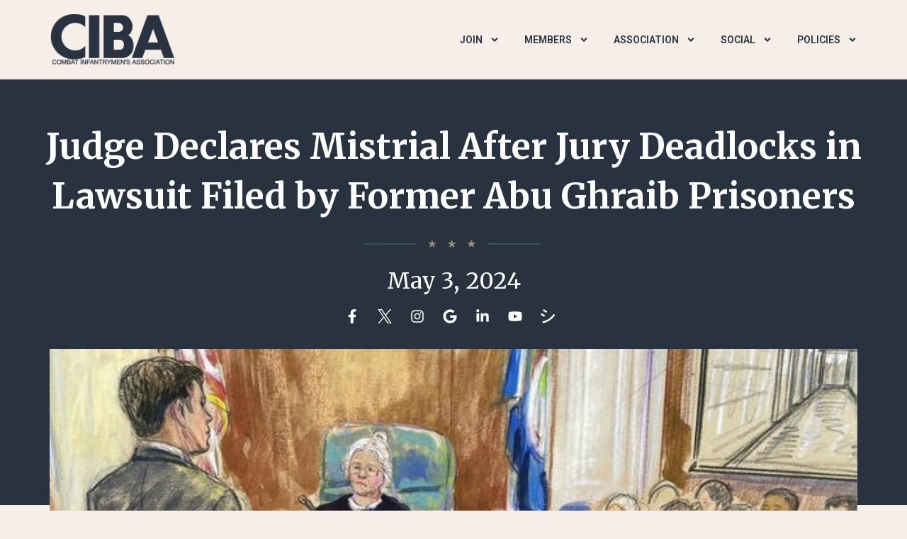

--- FILE ---
content_type: text/html; charset=UTF-8
request_url: https://news.cibassoc.org/judge-declares-mistrial-after-jury-deadlocks-in-lawsuit-filed-by-former-abu-ghraib-prisoners/
body_size: 26654
content:
<!doctype html>
<html lang="en">
<head>
	<meta charset="UTF-8">
	<meta name="viewport" content="width=device-width, initial-scale=1">
	<link rel="profile" href="https://gmpg.org/xfn/11">
	<meta name='robots' content='index, follow, max-image-preview:large, max-snippet:-1, max-video-preview:-1' />
	<style>img:is([sizes="auto" i], [sizes^="auto," i]) { contain-intrinsic-size: 3000px 1500px }</style>
	
	<!-- This site is optimized with the Yoast SEO Premium plugin v20.6 (Yoast SEO v24.3) - https://yoast.com/wordpress/plugins/seo/ -->
	<title>Judge Declares Mistrial After Jury Deadlocks in Lawsuit Filed by Former Abu Ghraib Prisoners - Combat Infantrymen&#039;s Association</title>
	<link rel="canonical" href="https://news.cibassoc.org/judge-declares-mistrial-after-jury-deadlocks-in-lawsuit-filed-by-former-abu-ghraib-prisoners/" />
	<meta property="og:locale" content="en_US" />
	<meta property="og:type" content="article" />
	<meta property="og:title" content="Judge Declares Mistrial After Jury Deadlocks in Lawsuit Filed by Former Abu Ghraib Prisoners" />
	<meta property="og:description" content="ALEXANDRIA, Va. &#8212; A judge declared a mistrial Thursday after a jury said it was deadlocked and could not reach a verdict in the trial of a military contractor accused of contributing to the abuse of detainees at the Abu Ghraib Prison in Iraq two decades ago. The mistrial came in the jury&#8217;s eighth day [&hellip;]" />
	<meta property="og:url" content="https://news.cibassoc.org/judge-declares-mistrial-after-jury-deadlocks-in-lawsuit-filed-by-former-abu-ghraib-prisoners/" />
	<meta property="og:site_name" content="Combat Infantrymen&#039;s Association" />
	<meta property="article:publisher" content="https://www.facebook.com/cibassociation" />
	<meta property="article:published_time" content="2024-05-03T10:57:18+00:00" />
	<meta property="og:image" content="https://images05.military.com/sites/default/files/styles/max_1300x1300/public/2024-04/ApNewsroom_EEUU-ABU_GHRAIB-DEMANDA_36953.jpg?itok=zQuaISZ2" />
	<meta name="author" content="CIBA Commander" />
	<meta name="twitter:card" content="summary_large_image" />
	<meta name="twitter:creator" content="@cibassociation" />
	<meta name="twitter:site" content="@cibassociation" />
	<meta name="twitter:label1" content="Written by" />
	<meta name="twitter:data1" content="CIBA Commander" />
	<meta name="twitter:label2" content="Est. reading time" />
	<meta name="twitter:data2" content="3 minutes" />
	<script type="application/ld+json" class="yoast-schema-graph">{"@context":"https://schema.org","@graph":[{"@type":"Article","@id":"https://news.cibassoc.org/judge-declares-mistrial-after-jury-deadlocks-in-lawsuit-filed-by-former-abu-ghraib-prisoners/#article","isPartOf":{"@id":"https://news.cibassoc.org/judge-declares-mistrial-after-jury-deadlocks-in-lawsuit-filed-by-former-abu-ghraib-prisoners/"},"author":{"name":"CIBA Commander","@id":"https://news.cibassoc.org/#/schema/person/612798a515cd2b20a9f6c1fca1e73c64"},"headline":"Judge Declares Mistrial After Jury Deadlocks in Lawsuit Filed by Former Abu Ghraib Prisoners","datePublished":"2024-05-03T10:57:18+00:00","dateModified":"2024-05-03T10:57:18+00:00","mainEntityOfPage":{"@id":"https://news.cibassoc.org/judge-declares-mistrial-after-jury-deadlocks-in-lawsuit-filed-by-former-abu-ghraib-prisoners/"},"wordCount":584,"publisher":{"@id":"https://news.cibassoc.org/#organization"},"image":{"@id":"https://news.cibassoc.org/judge-declares-mistrial-after-jury-deadlocks-in-lawsuit-filed-by-former-abu-ghraib-prisoners/#primaryimage"},"thumbnailUrl":"https://news.cibassoc.org/wp-content/uploads/2024/04/ApNewsroom_EEUU-ABU_GHRAIB-DEMANDA_36953.jpg","keywords":["Abu","Army","Army News","CIBA News","Deadlocks","Declares","Filed","Ghraib","Judge","Jury","Lawsuit","Military","Mistrial","Prisoners"],"articleSection":["CIBA News"],"inLanguage":"en","copyrightYear":"2024","copyrightHolder":{"@id":"https://news.cibassoc.org/#organization"}},{"@type":"WebPage","@id":"https://news.cibassoc.org/judge-declares-mistrial-after-jury-deadlocks-in-lawsuit-filed-by-former-abu-ghraib-prisoners/","url":"https://news.cibassoc.org/judge-declares-mistrial-after-jury-deadlocks-in-lawsuit-filed-by-former-abu-ghraib-prisoners/","name":"Judge Declares Mistrial After Jury Deadlocks in Lawsuit Filed by Former Abu Ghraib Prisoners - Combat Infantrymen's Association","isPartOf":{"@id":"https://news.cibassoc.org/#website"},"primaryImageOfPage":{"@id":"https://news.cibassoc.org/judge-declares-mistrial-after-jury-deadlocks-in-lawsuit-filed-by-former-abu-ghraib-prisoners/#primaryimage"},"image":{"@id":"https://news.cibassoc.org/judge-declares-mistrial-after-jury-deadlocks-in-lawsuit-filed-by-former-abu-ghraib-prisoners/#primaryimage"},"thumbnailUrl":"https://news.cibassoc.org/wp-content/uploads/2024/04/ApNewsroom_EEUU-ABU_GHRAIB-DEMANDA_36953.jpg","datePublished":"2024-05-03T10:57:18+00:00","dateModified":"2024-05-03T10:57:18+00:00","breadcrumb":{"@id":"https://news.cibassoc.org/judge-declares-mistrial-after-jury-deadlocks-in-lawsuit-filed-by-former-abu-ghraib-prisoners/#breadcrumb"},"inLanguage":"en","potentialAction":[{"@type":"ReadAction","target":["https://news.cibassoc.org/judge-declares-mistrial-after-jury-deadlocks-in-lawsuit-filed-by-former-abu-ghraib-prisoners/"]}]},{"@type":"ImageObject","inLanguage":"en","@id":"https://news.cibassoc.org/judge-declares-mistrial-after-jury-deadlocks-in-lawsuit-filed-by-former-abu-ghraib-prisoners/#primaryimage","url":"https://news.cibassoc.org/wp-content/uploads/2024/04/ApNewsroom_EEUU-ABU_GHRAIB-DEMANDA_36953.jpg","contentUrl":"https://news.cibassoc.org/wp-content/uploads/2024/04/ApNewsroom_EEUU-ABU_GHRAIB-DEMANDA_36953.jpg","width":621,"height":414,"caption":"Former Al-Jazeera journalist Salah Al-Ejaili"},{"@type":"BreadcrumbList","@id":"https://news.cibassoc.org/judge-declares-mistrial-after-jury-deadlocks-in-lawsuit-filed-by-former-abu-ghraib-prisoners/#breadcrumb","itemListElement":[{"@type":"ListItem","position":1,"name":"Home","item":"https://news.cibassoc.org/"},{"@type":"ListItem","position":2,"name":"Judge Declares Mistrial After Jury Deadlocks in Lawsuit Filed by Former Abu Ghraib Prisoners"}]},{"@type":"WebSite","@id":"https://news.cibassoc.org/#website","url":"https://news.cibassoc.org/","name":"Combat Infantrymen's Association","description":"","publisher":{"@id":"https://news.cibassoc.org/#organization"},"alternateName":"Combat Infantrymen’s Association Newsroom","potentialAction":[{"@type":"SearchAction","target":{"@type":"EntryPoint","urlTemplate":"https://news.cibassoc.org/?s={search_term_string}"},"query-input":{"@type":"PropertyValueSpecification","valueRequired":true,"valueName":"search_term_string"}}],"inLanguage":"en"},{"@type":"Organization","@id":"https://news.cibassoc.org/#organization","name":"Combat Infantrymen’s Association, Inc.","alternateName":"Combat Infantrymen’s Association","url":"https://news.cibassoc.org/","logo":{"@type":"ImageObject","inLanguage":"en","@id":"https://news.cibassoc.org/#/schema/logo/image/","url":"https://news.cibassoc.org/wp-content/uploads/2023/06/CIBA-LOGO-1000x1000-DARK.png","contentUrl":"https://news.cibassoc.org/wp-content/uploads/2023/06/CIBA-LOGO-1000x1000-DARK.png","width":1080,"height":1080,"caption":"Combat Infantrymen’s Association, Inc."},"image":{"@id":"https://news.cibassoc.org/#/schema/logo/image/"},"sameAs":["https://www.facebook.com/cibassociation","https://x.com/cibassociation","https://www.instagram.com/cibassociation","https://www.linkedin.com/company/cibassociation","https://g.page/r/CSZgX732FC9vEBM","https://www.youtube.com/@cibassociation"]},{"@type":"Person","@id":"https://news.cibassoc.org/#/schema/person/612798a515cd2b20a9f6c1fca1e73c64","name":"CIBA Commander","image":{"@type":"ImageObject","inLanguage":"en","@id":"https://news.cibassoc.org/#/schema/person/image/","url":"https://secure.gravatar.com/avatar/abe6577a9b091167005e75a0bf7c48fb?s=96&r=g","contentUrl":"https://secure.gravatar.com/avatar/abe6577a9b091167005e75a0bf7c48fb?s=96&r=g","caption":"CIBA Commander"},"sameAs":["https://news.cibassoc.org"],"url":"https://news.cibassoc.org/author/admin/"}]}</script>
	<!-- / Yoast SEO Premium plugin. -->


<link rel='stylesheet' id='wp-block-library-css' href='https://news.cibassoc.org/wp-includes/css/dist/block-library/style.min.css?ver=6.7.4' media='all' />
<style id='global-styles-inline-css'>
:root{--wp--preset--aspect-ratio--square: 1;--wp--preset--aspect-ratio--4-3: 4/3;--wp--preset--aspect-ratio--3-4: 3/4;--wp--preset--aspect-ratio--3-2: 3/2;--wp--preset--aspect-ratio--2-3: 2/3;--wp--preset--aspect-ratio--16-9: 16/9;--wp--preset--aspect-ratio--9-16: 9/16;--wp--preset--color--black: #000000;--wp--preset--color--cyan-bluish-gray: #abb8c3;--wp--preset--color--white: #ffffff;--wp--preset--color--pale-pink: #f78da7;--wp--preset--color--vivid-red: #cf2e2e;--wp--preset--color--luminous-vivid-orange: #ff6900;--wp--preset--color--luminous-vivid-amber: #fcb900;--wp--preset--color--light-green-cyan: #7bdcb5;--wp--preset--color--vivid-green-cyan: #00d084;--wp--preset--color--pale-cyan-blue: #8ed1fc;--wp--preset--color--vivid-cyan-blue: #0693e3;--wp--preset--color--vivid-purple: #9b51e0;--wp--preset--gradient--vivid-cyan-blue-to-vivid-purple: linear-gradient(135deg,rgba(6,147,227,1) 0%,rgb(155,81,224) 100%);--wp--preset--gradient--light-green-cyan-to-vivid-green-cyan: linear-gradient(135deg,rgb(122,220,180) 0%,rgb(0,208,130) 100%);--wp--preset--gradient--luminous-vivid-amber-to-luminous-vivid-orange: linear-gradient(135deg,rgba(252,185,0,1) 0%,rgba(255,105,0,1) 100%);--wp--preset--gradient--luminous-vivid-orange-to-vivid-red: linear-gradient(135deg,rgba(255,105,0,1) 0%,rgb(207,46,46) 100%);--wp--preset--gradient--very-light-gray-to-cyan-bluish-gray: linear-gradient(135deg,rgb(238,238,238) 0%,rgb(169,184,195) 100%);--wp--preset--gradient--cool-to-warm-spectrum: linear-gradient(135deg,rgb(74,234,220) 0%,rgb(151,120,209) 20%,rgb(207,42,186) 40%,rgb(238,44,130) 60%,rgb(251,105,98) 80%,rgb(254,248,76) 100%);--wp--preset--gradient--blush-light-purple: linear-gradient(135deg,rgb(255,206,236) 0%,rgb(152,150,240) 100%);--wp--preset--gradient--blush-bordeaux: linear-gradient(135deg,rgb(254,205,165) 0%,rgb(254,45,45) 50%,rgb(107,0,62) 100%);--wp--preset--gradient--luminous-dusk: linear-gradient(135deg,rgb(255,203,112) 0%,rgb(199,81,192) 50%,rgb(65,88,208) 100%);--wp--preset--gradient--pale-ocean: linear-gradient(135deg,rgb(255,245,203) 0%,rgb(182,227,212) 50%,rgb(51,167,181) 100%);--wp--preset--gradient--electric-grass: linear-gradient(135deg,rgb(202,248,128) 0%,rgb(113,206,126) 100%);--wp--preset--gradient--midnight: linear-gradient(135deg,rgb(2,3,129) 0%,rgb(40,116,252) 100%);--wp--preset--font-size--small: 13px;--wp--preset--font-size--medium: 20px;--wp--preset--font-size--large: 36px;--wp--preset--font-size--x-large: 42px;--wp--preset--spacing--20: 0.44rem;--wp--preset--spacing--30: 0.67rem;--wp--preset--spacing--40: 1rem;--wp--preset--spacing--50: 1.5rem;--wp--preset--spacing--60: 2.25rem;--wp--preset--spacing--70: 3.38rem;--wp--preset--spacing--80: 5.06rem;--wp--preset--shadow--natural: 6px 6px 9px rgba(0, 0, 0, 0.2);--wp--preset--shadow--deep: 12px 12px 50px rgba(0, 0, 0, 0.4);--wp--preset--shadow--sharp: 6px 6px 0px rgba(0, 0, 0, 0.2);--wp--preset--shadow--outlined: 6px 6px 0px -3px rgba(255, 255, 255, 1), 6px 6px rgba(0, 0, 0, 1);--wp--preset--shadow--crisp: 6px 6px 0px rgba(0, 0, 0, 1);}:root { --wp--style--global--content-size: 800px;--wp--style--global--wide-size: 1200px; }:where(body) { margin: 0; }.wp-site-blocks > .alignleft { float: left; margin-right: 2em; }.wp-site-blocks > .alignright { float: right; margin-left: 2em; }.wp-site-blocks > .aligncenter { justify-content: center; margin-left: auto; margin-right: auto; }:where(.wp-site-blocks) > * { margin-block-start: 24px; margin-block-end: 0; }:where(.wp-site-blocks) > :first-child { margin-block-start: 0; }:where(.wp-site-blocks) > :last-child { margin-block-end: 0; }:root { --wp--style--block-gap: 24px; }:root :where(.is-layout-flow) > :first-child{margin-block-start: 0;}:root :where(.is-layout-flow) > :last-child{margin-block-end: 0;}:root :where(.is-layout-flow) > *{margin-block-start: 24px;margin-block-end: 0;}:root :where(.is-layout-constrained) > :first-child{margin-block-start: 0;}:root :where(.is-layout-constrained) > :last-child{margin-block-end: 0;}:root :where(.is-layout-constrained) > *{margin-block-start: 24px;margin-block-end: 0;}:root :where(.is-layout-flex){gap: 24px;}:root :where(.is-layout-grid){gap: 24px;}.is-layout-flow > .alignleft{float: left;margin-inline-start: 0;margin-inline-end: 2em;}.is-layout-flow > .alignright{float: right;margin-inline-start: 2em;margin-inline-end: 0;}.is-layout-flow > .aligncenter{margin-left: auto !important;margin-right: auto !important;}.is-layout-constrained > .alignleft{float: left;margin-inline-start: 0;margin-inline-end: 2em;}.is-layout-constrained > .alignright{float: right;margin-inline-start: 2em;margin-inline-end: 0;}.is-layout-constrained > .aligncenter{margin-left: auto !important;margin-right: auto !important;}.is-layout-constrained > :where(:not(.alignleft):not(.alignright):not(.alignfull)){max-width: var(--wp--style--global--content-size);margin-left: auto !important;margin-right: auto !important;}.is-layout-constrained > .alignwide{max-width: var(--wp--style--global--wide-size);}body .is-layout-flex{display: flex;}.is-layout-flex{flex-wrap: wrap;align-items: center;}.is-layout-flex > :is(*, div){margin: 0;}body .is-layout-grid{display: grid;}.is-layout-grid > :is(*, div){margin: 0;}body{padding-top: 0px;padding-right: 0px;padding-bottom: 0px;padding-left: 0px;}a:where(:not(.wp-element-button)){text-decoration: underline;}:root :where(.wp-element-button, .wp-block-button__link){background-color: #32373c;border-width: 0;color: #fff;font-family: inherit;font-size: inherit;line-height: inherit;padding: calc(0.667em + 2px) calc(1.333em + 2px);text-decoration: none;}.has-black-color{color: var(--wp--preset--color--black) !important;}.has-cyan-bluish-gray-color{color: var(--wp--preset--color--cyan-bluish-gray) !important;}.has-white-color{color: var(--wp--preset--color--white) !important;}.has-pale-pink-color{color: var(--wp--preset--color--pale-pink) !important;}.has-vivid-red-color{color: var(--wp--preset--color--vivid-red) !important;}.has-luminous-vivid-orange-color{color: var(--wp--preset--color--luminous-vivid-orange) !important;}.has-luminous-vivid-amber-color{color: var(--wp--preset--color--luminous-vivid-amber) !important;}.has-light-green-cyan-color{color: var(--wp--preset--color--light-green-cyan) !important;}.has-vivid-green-cyan-color{color: var(--wp--preset--color--vivid-green-cyan) !important;}.has-pale-cyan-blue-color{color: var(--wp--preset--color--pale-cyan-blue) !important;}.has-vivid-cyan-blue-color{color: var(--wp--preset--color--vivid-cyan-blue) !important;}.has-vivid-purple-color{color: var(--wp--preset--color--vivid-purple) !important;}.has-black-background-color{background-color: var(--wp--preset--color--black) !important;}.has-cyan-bluish-gray-background-color{background-color: var(--wp--preset--color--cyan-bluish-gray) !important;}.has-white-background-color{background-color: var(--wp--preset--color--white) !important;}.has-pale-pink-background-color{background-color: var(--wp--preset--color--pale-pink) !important;}.has-vivid-red-background-color{background-color: var(--wp--preset--color--vivid-red) !important;}.has-luminous-vivid-orange-background-color{background-color: var(--wp--preset--color--luminous-vivid-orange) !important;}.has-luminous-vivid-amber-background-color{background-color: var(--wp--preset--color--luminous-vivid-amber) !important;}.has-light-green-cyan-background-color{background-color: var(--wp--preset--color--light-green-cyan) !important;}.has-vivid-green-cyan-background-color{background-color: var(--wp--preset--color--vivid-green-cyan) !important;}.has-pale-cyan-blue-background-color{background-color: var(--wp--preset--color--pale-cyan-blue) !important;}.has-vivid-cyan-blue-background-color{background-color: var(--wp--preset--color--vivid-cyan-blue) !important;}.has-vivid-purple-background-color{background-color: var(--wp--preset--color--vivid-purple) !important;}.has-black-border-color{border-color: var(--wp--preset--color--black) !important;}.has-cyan-bluish-gray-border-color{border-color: var(--wp--preset--color--cyan-bluish-gray) !important;}.has-white-border-color{border-color: var(--wp--preset--color--white) !important;}.has-pale-pink-border-color{border-color: var(--wp--preset--color--pale-pink) !important;}.has-vivid-red-border-color{border-color: var(--wp--preset--color--vivid-red) !important;}.has-luminous-vivid-orange-border-color{border-color: var(--wp--preset--color--luminous-vivid-orange) !important;}.has-luminous-vivid-amber-border-color{border-color: var(--wp--preset--color--luminous-vivid-amber) !important;}.has-light-green-cyan-border-color{border-color: var(--wp--preset--color--light-green-cyan) !important;}.has-vivid-green-cyan-border-color{border-color: var(--wp--preset--color--vivid-green-cyan) !important;}.has-pale-cyan-blue-border-color{border-color: var(--wp--preset--color--pale-cyan-blue) !important;}.has-vivid-cyan-blue-border-color{border-color: var(--wp--preset--color--vivid-cyan-blue) !important;}.has-vivid-purple-border-color{border-color: var(--wp--preset--color--vivid-purple) !important;}.has-vivid-cyan-blue-to-vivid-purple-gradient-background{background: var(--wp--preset--gradient--vivid-cyan-blue-to-vivid-purple) !important;}.has-light-green-cyan-to-vivid-green-cyan-gradient-background{background: var(--wp--preset--gradient--light-green-cyan-to-vivid-green-cyan) !important;}.has-luminous-vivid-amber-to-luminous-vivid-orange-gradient-background{background: var(--wp--preset--gradient--luminous-vivid-amber-to-luminous-vivid-orange) !important;}.has-luminous-vivid-orange-to-vivid-red-gradient-background{background: var(--wp--preset--gradient--luminous-vivid-orange-to-vivid-red) !important;}.has-very-light-gray-to-cyan-bluish-gray-gradient-background{background: var(--wp--preset--gradient--very-light-gray-to-cyan-bluish-gray) !important;}.has-cool-to-warm-spectrum-gradient-background{background: var(--wp--preset--gradient--cool-to-warm-spectrum) !important;}.has-blush-light-purple-gradient-background{background: var(--wp--preset--gradient--blush-light-purple) !important;}.has-blush-bordeaux-gradient-background{background: var(--wp--preset--gradient--blush-bordeaux) !important;}.has-luminous-dusk-gradient-background{background: var(--wp--preset--gradient--luminous-dusk) !important;}.has-pale-ocean-gradient-background{background: var(--wp--preset--gradient--pale-ocean) !important;}.has-electric-grass-gradient-background{background: var(--wp--preset--gradient--electric-grass) !important;}.has-midnight-gradient-background{background: var(--wp--preset--gradient--midnight) !important;}.has-small-font-size{font-size: var(--wp--preset--font-size--small) !important;}.has-medium-font-size{font-size: var(--wp--preset--font-size--medium) !important;}.has-large-font-size{font-size: var(--wp--preset--font-size--large) !important;}.has-x-large-font-size{font-size: var(--wp--preset--font-size--x-large) !important;}
:root :where(.wp-block-pullquote){font-size: 1.5em;line-height: 1.6;}
</style>
<link rel='stylesheet' id='wp_automatic_gallery_style-css' href='https://news.cibassoc.org/wp-content/plugins/wp-automatic/css/wp-automatic.css?ver=1.0.0' media='all' />
<link rel='stylesheet' id='mdp-stellar-css' href='https://news.cibassoc.org/wp-content/plugins/stellar/css/stellar.min.css?ver=2.2.4' media='all' />
<style id='mdp-stellar-inline-css'>

        .mdp-stellar-box {
            --mdp-stellar-size: 22px;
            --mdp-stellar-color: rgba(189, 160, 129, 1);
            --mdp-stellar-active: rgba(255, 147, 0, 1);
            --mdp-stellar-hover: rgba(255, 231, 0, 1);
            --mdp-stellar-space: 3px;
        }
        .mdp-stellar-top {
            --mdp-stellar-size: 14px;
            --mdp-stellar-color: rgba(189, 160, 129, 1);
            --mdp-stellar-active: rgba(255, 147, 0, 1);
            --mdp-stellar-hover: rgba(255, 231, 0, 1);
            --mdp-stellar-space: 3px;
            --mdp-stellar-gutter: 11px;
        }
</style>
<link rel='stylesheet' id='hello-elementor-css' href='https://news.cibassoc.org/wp-content/themes/hello-elementor/style.min.css?ver=3.3.0' media='all' />
<link rel='stylesheet' id='hello-elementor-theme-style-css' href='https://news.cibassoc.org/wp-content/themes/hello-elementor/theme.min.css?ver=3.3.0' media='all' />
<link rel='stylesheet' id='hello-elementor-header-footer-css' href='https://news.cibassoc.org/wp-content/themes/hello-elementor/header-footer.min.css?ver=3.3.0' media='all' />
<link rel='stylesheet' id='elementor-frontend-css' href='https://news.cibassoc.org/wp-content/plugins/elementor/assets/css/frontend.min.css?ver=3.27.2' media='all' />
<link rel='stylesheet' id='elementor-post-10-css' href='https://news.cibassoc.org/wp-content/uploads/elementor/css/post-10.css?ver=1738090114' media='all' />
<link rel='stylesheet' id='elementor-pro-css' href='https://news.cibassoc.org/wp-content/plugins/elementor-pro/assets/css/frontend.min.css?ver=3.23.3' media='all' />
<link rel='stylesheet' id='elementor-post-28-css' href='https://news.cibassoc.org/wp-content/uploads/elementor/css/post-28.css?ver=1738090114' media='all' />
<link rel='stylesheet' id='elementor-post-34-css' href='https://news.cibassoc.org/wp-content/uploads/elementor/css/post-34.css?ver=1738090114' media='all' />
<link rel='stylesheet' id='elementor-post-56-css' href='https://news.cibassoc.org/wp-content/uploads/elementor/css/post-56.css?ver=1738090131' media='all' />
<link rel='stylesheet' id='google-fonts-1-css' href='https://fonts.googleapis.com/css?family=Roboto%3A100%2C100italic%2C200%2C200italic%2C300%2C300italic%2C400%2C400italic%2C500%2C500italic%2C600%2C600italic%2C700%2C700italic%2C800%2C800italic%2C900%2C900italic%7CRoboto+Slab%3A100%2C100italic%2C200%2C200italic%2C300%2C300italic%2C400%2C400italic%2C500%2C500italic%2C600%2C600italic%2C700%2C700italic%2C800%2C800italic%2C900%2C900italic%7CMerriweather%3A100%2C100italic%2C200%2C200italic%2C300%2C300italic%2C400%2C400italic%2C500%2C500italic%2C600%2C600italic%2C700%2C700italic%2C800%2C800italic%2C900%2C900italic&#038;display=swap&#038;ver=6.7.4' media='all' />
<link rel="preconnect" href="https://fonts.gstatic.com/" crossorigin><script src="https://news.cibassoc.org/wp-includes/js/jquery/jquery.min.js?ver=3.7.1" id="jquery-core-js"></script>
<script src="https://news.cibassoc.org/wp-includes/js/jquery/jquery-migrate.min.js?ver=3.4.1" id="jquery-migrate-js"></script>
<script src="https://news.cibassoc.org/wp-content/plugins/wp-automatic/js/main-front.js?ver=6.7.4" id="wp_automatic_gallery-js"></script>
<meta name="generator" content="Elementor 3.27.2; features: e_font_icon_svg, additional_custom_breakpoints, e_element_cache; settings: css_print_method-external, google_font-enabled, font_display-swap">
<script type="application/ld+json">
{
  "@context": "http://schema.org/",
  "@type": "Organization",
  "name": "Combat Infantrymen’s Association, Inc",
  "alternateName": "Combat Infantrymens Association",
    "description": "The Combat Infantrymen’s Association (CIA) is a non-profit organization that provides assistance to combat veterans and their families. We are committed to supporting, promoting, and honoring US Army Infantry and Special Forces Soldiers who have been awarded the Combat Infantryman Badge.",
  "url" : "https://news.cibassoc.org",
  "logo" : "https://cibassoc.org/wp-content/uploads/2023/04/fb-ciba-business.jpg",
  "image" : "https://cibassoc.org/wp-content/uploads/2023/04/CIBA-OG-IMAGE-1200x630-1.webp",
  "telephone": " (706) 250-0118",
  "priceRange": "Free Consultation",
  "openingHours" : "Mo-Sa 08:00-19:00, Sun 12:00-16:00",
  "address":
    {
      "@type": "PostalAddress",
      "streetAddress": "PO Box 3044",
      "addressLocality": "Fallbrook",
      "addressRegion": "CA",
      "postalCode": "92088",
      "addressCountry": "USA"
    },
  "sameAs":[
  "https://www.facebook.com/cibassociation",
  "https://twitter.com/cibassociation",
  "https://www.linkedin.com/company/cibassociation",
  "https://www.instagram.com/cibassociation",
  "https://g.page/r/CSZgX732FC9vEBM",
  "https://www.youtube.com/@cibassociation"
  ]
}
</script>
			<style>
				.e-con.e-parent:nth-of-type(n+4):not(.e-lazyloaded):not(.e-no-lazyload),
				.e-con.e-parent:nth-of-type(n+4):not(.e-lazyloaded):not(.e-no-lazyload) * {
					background-image: none !important;
				}
				@media screen and (max-height: 1024px) {
					.e-con.e-parent:nth-of-type(n+3):not(.e-lazyloaded):not(.e-no-lazyload),
					.e-con.e-parent:nth-of-type(n+3):not(.e-lazyloaded):not(.e-no-lazyload) * {
						background-image: none !important;
					}
				}
				@media screen and (max-height: 640px) {
					.e-con.e-parent:nth-of-type(n+2):not(.e-lazyloaded):not(.e-no-lazyload),
					.e-con.e-parent:nth-of-type(n+2):not(.e-lazyloaded):not(.e-no-lazyload) * {
						background-image: none !important;
					}
				}
			</style>
						<meta name="theme-color" content="#EFEFEF">
			<link rel="icon" href="https://news.cibassoc.org/wp-content/uploads/2023/08/cropped-Favicon-1-32x32.png" sizes="32x32" />
<link rel="icon" href="https://news.cibassoc.org/wp-content/uploads/2023/08/cropped-Favicon-1-192x192.png" sizes="192x192" />
<link rel="apple-touch-icon" href="https://news.cibassoc.org/wp-content/uploads/2023/08/cropped-Favicon-1-180x180.png" />
<meta name="msapplication-TileImage" content="https://news.cibassoc.org/wp-content/uploads/2023/08/cropped-Favicon-1-270x270.png" />
		<style id="wp-custom-css">
			.new.menu-item > a::after {
	width: auto;
	height: auto;
	transform: none;
	font-size: 12px;
	color: rgb(255, 255, 255);
	background-color: rgb(75,83,32);
	padding-right: 5px;
	padding-left: 5px;
	margin-left: 10px;
	border-radius: 5px;
	content: "BETA";
	border-style: solid;
  border-width: 1px;
	border-color: #777;
}

		</style>
		</head>
<body class="post-template-default single single-post postid-6087 single-format-standard wp-custom-logo wp-embed-responsive theme-default elementor-default elementor-kit-10 elementor-page-56">


<a class="skip-link screen-reader-text" href="#content">Skip to content</a>

		<div data-elementor-type="header" data-elementor-id="28" class="elementor elementor-28 elementor-location-header" data-elementor-post-type="elementor_library">
					<section class="elementor-section elementor-top-section elementor-element elementor-element-14ff5fdb elementor-section-content-middle elementor-section-boxed elementor-section-height-default elementor-section-height-default" data-id="14ff5fdb" data-element_type="section" data-settings="{&quot;background_background&quot;:&quot;classic&quot;}">
						<div class="elementor-container elementor-column-gap-no">
					<div class="elementor-column elementor-col-50 elementor-top-column elementor-element elementor-element-1d349de7" data-id="1d349de7" data-element_type="column">
			<div class="elementor-widget-wrap elementor-element-populated">
						<div class="elementor-element elementor-element-2185fb5 elementor-widget__width-initial elementor-widget elementor-widget-theme-site-logo elementor-widget-image" data-id="2185fb5" data-element_type="widget" data-widget_type="theme-site-logo.default">
				<div class="elementor-widget-container">
											<a href="https://news.cibassoc.org">
			<img width="2251" height="908" src="https://news.cibassoc.org/wp-content/uploads/2023/04/ciba-logo-V2.webp" class="attachment-full size-full wp-image-4251" alt="" srcset="https://news.cibassoc.org/wp-content/uploads/2023/04/ciba-logo-V2.webp 2251w, https://news.cibassoc.org/wp-content/uploads/2023/04/ciba-logo-V2-300x121.webp 300w, https://news.cibassoc.org/wp-content/uploads/2023/04/ciba-logo-V2-1024x413.webp 1024w, https://news.cibassoc.org/wp-content/uploads/2023/04/ciba-logo-V2-768x310.webp 768w, https://news.cibassoc.org/wp-content/uploads/2023/04/ciba-logo-V2-1536x620.webp 1536w, https://news.cibassoc.org/wp-content/uploads/2023/04/ciba-logo-V2-2048x826.webp 2048w" sizes="(max-width: 2251px) 100vw, 2251px" />				</a>
											</div>
				</div>
					</div>
		</div>
				<div class="elementor-column elementor-col-50 elementor-top-column elementor-element elementor-element-1daacc95" data-id="1daacc95" data-element_type="column">
			<div class="elementor-widget-wrap elementor-element-populated">
						<div class="elementor-element elementor-element-2034bb8b elementor-nav-menu__align-end elementor-nav-menu--stretch elementor-nav-menu--dropdown-tablet elementor-nav-menu__text-align-aside elementor-nav-menu--toggle elementor-nav-menu--burger elementor-widget elementor-widget-nav-menu" data-id="2034bb8b" data-element_type="widget" data-settings="{&quot;full_width&quot;:&quot;stretch&quot;,&quot;submenu_icon&quot;:{&quot;value&quot;:&quot;&lt;svg class=\&quot;e-font-icon-svg e-fas-angle-down\&quot; viewBox=\&quot;0 0 320 512\&quot; xmlns=\&quot;http:\/\/www.w3.org\/2000\/svg\&quot;&gt;&lt;path d=\&quot;M143 352.3L7 216.3c-9.4-9.4-9.4-24.6 0-33.9l22.6-22.6c9.4-9.4 24.6-9.4 33.9 0l96.4 96.4 96.4-96.4c9.4-9.4 24.6-9.4 33.9 0l22.6 22.6c9.4 9.4 9.4 24.6 0 33.9l-136 136c-9.2 9.4-24.4 9.4-33.8 0z\&quot;&gt;&lt;\/path&gt;&lt;\/svg&gt;&quot;,&quot;library&quot;:&quot;fa-solid&quot;},&quot;layout&quot;:&quot;horizontal&quot;,&quot;toggle&quot;:&quot;burger&quot;}" data-widget_type="nav-menu.default">
				<div class="elementor-widget-container">
								<nav aria-label="Menu" class="elementor-nav-menu--main elementor-nav-menu__container elementor-nav-menu--layout-horizontal e--pointer-none">
				<ul id="menu-1-2034bb8b" class="elementor-nav-menu"><li class="menu-item menu-item-type-custom menu-item-object-custom menu-item-has-children menu-item-3054"><a href="https://members.cibassoc.org/membership-tiers" class="elementor-item">JOIN</a>
<ul class="sub-menu elementor-nav-menu--dropdown">
	<li class="menu-item menu-item-type-custom menu-item-object-custom menu-item-3047"><a href="https://cibassoc.org/join-the-ciba/#Lifetime-Member" class="elementor-sub-item elementor-item-anchor">Lifetime Membership</a></li>
	<li class="menu-item menu-item-type-custom menu-item-object-custom menu-item-3048"><a href="https://cibassoc.org/join-the-ciba/#Annual-Member" class="elementor-sub-item elementor-item-anchor">Annual Membership</a></li>
	<li class="menu-item menu-item-type-custom menu-item-object-custom menu-item-3049"><a href="https://cibassoc.org/join-the-ciba/#Support-Member" class="elementor-sub-item elementor-item-anchor">Support Membership</a></li>
	<li class="menu-item menu-item-type-custom menu-item-object-custom menu-item-3093"><a href="https://cibassoc.org/request-military-personnel-records/" class="elementor-sub-item">Request Military Records</a></li>
</ul>
</li>
<li class="menu-item menu-item-type-custom menu-item-object-custom menu-item-has-children menu-item-3055"><a href="https://members.cibassoc.org" class="elementor-item">MEMBERS</a>
<ul class="sub-menu elementor-nav-menu--dropdown">
	<li class="menu-item menu-item-type-custom menu-item-object-custom menu-item-3129"><a href="https://members.cibassoc.org/checkpoint" class="elementor-sub-item">Member Login</a></li>
	<li class="menu-item menu-item-type-custom menu-item-object-custom menu-item-3058"><a href="https://members.cibassoc.org/account" class="elementor-sub-item">Member Account</a></li>
	<li class="menu-item menu-item-type-custom menu-item-object-custom menu-item-4246"><a href="https://members.cibassoc.org/members-directory" class="elementor-sub-item">Members Directory</a></li>
	<li class="menu-item menu-item-type-custom menu-item-object-custom menu-item-4479"><a href="https://members.cibassoc.org/forums-directory/" class="elementor-sub-item">Member Forums</a></li>
	<li class="menu-item menu-item-type-custom menu-item-object-custom menu-item-3059"><a href="https://members.cibassoc.org/checkpoint?action=lostpassword" class="elementor-sub-item">Member Lost Password</a></li>
	<li class="menu-item menu-item-type-custom menu-item-object-custom menu-item-4710"><a href="https://cibassoc.org/member-support/" class="elementor-sub-item">Member Support Videos</a></li>
	<li class="menu-item menu-item-type-custom menu-item-object-custom menu-item-3074"><a href="https://cibassoc.org/membership-map/" class="elementor-sub-item">Membership Map</a></li>
</ul>
</li>
<li class="menu-item menu-item-type-custom menu-item-object-custom menu-item-has-children menu-item-3030"><a href="https://cibassoc.org" class="elementor-item">ASSOCIATION</a>
<ul class="sub-menu elementor-nav-menu--dropdown">
	<li class="menu-item menu-item-type-custom menu-item-object-custom menu-item-3099"><a href="https://cibassoc.org/donate/" class="elementor-sub-item">Donate</a></li>
	<li class="menu-item menu-item-type-custom menu-item-object-custom menu-item-3100"><a href="https://cibassoc.org/national-commander/" class="elementor-sub-item">National Commander</a></li>
	<li class="menu-item menu-item-type-custom menu-item-object-custom menu-item-3101"><a href="https://cibassoc.org/board-of-directors/" class="elementor-sub-item">Board Of Directors</a></li>
	<li class="menu-item menu-item-type-custom menu-item-object-custom menu-item-3102"><a href="https://cibassoc.org/annual-reports/" class="elementor-sub-item">Annual Reports</a></li>
	<li class="menu-item menu-item-type-custom menu-item-object-custom menu-item-3103"><a href="https://cibassoc.org/memorial-scholarship/" class="elementor-sub-item">Memorial Scholarship</a></li>
	<li class="menu-item menu-item-type-custom menu-item-object-custom menu-item-3104"><a href="https://cibassoc.org/events/" class="elementor-sub-item">Events</a></li>
	<li class="menu-item menu-item-type-custom menu-item-object-custom menu-item-home menu-item-3062"><a href="https://news.cibassoc.org/" class="elementor-sub-item">Newsroom</a></li>
	<li class="menu-item menu-item-type-custom menu-item-object-custom menu-item-3105"><a href="https://cibassoc.org/merchandise/" class="elementor-sub-item">Merchandise</a></li>
	<li class="menu-item menu-item-type-custom menu-item-object-custom menu-item-3075"><a href="https://cibassoc.org/veteran-resources/" class="elementor-sub-item">Veteran Resources</a></li>
	<li class="menu-item menu-item-type-custom menu-item-object-custom menu-item-4292"><a href="https://cibassoc.org/development/" class="elementor-sub-item">Development</a></li>
	<li class="menu-item menu-item-type-custom menu-item-object-custom menu-item-3106"><a href="https://cibassoc.org/contact/" class="elementor-sub-item">Contact Us</a></li>
</ul>
</li>
<li class="menu-item menu-item-type-custom menu-item-object-custom menu-item-has-children menu-item-3177"><a href="https://www.facebook.com/cibassociation" class="elementor-item">SOCIAL</a>
<ul class="sub-menu elementor-nav-menu--dropdown">
	<li class="menu-item menu-item-type-custom menu-item-object-custom menu-item-3178"><a target="_blank" href="https://www.facebook.com/cibassociation" class="elementor-sub-item">Facebook</a></li>
	<li class="menu-item menu-item-type-custom menu-item-object-custom menu-item-3179"><a target="_blank" href="https://twitter.com/cibassociation" class="elementor-sub-item">Twitter</a></li>
	<li class="menu-item menu-item-type-custom menu-item-object-custom menu-item-3180"><a target="_blank" href="https://www.linkedin.com/company/cibassociation" class="elementor-sub-item">LinkedIn</a></li>
	<li class="menu-item menu-item-type-custom menu-item-object-custom menu-item-3181"><a target="_blank" href="https://www.instagram.com/cibassociation" class="elementor-sub-item">Instagram</a></li>
	<li class="menu-item menu-item-type-custom menu-item-object-custom menu-item-3182"><a target="_blank" href="https://g.page/r/CSZgX732FC9vEBM" class="elementor-sub-item">Google</a></li>
	<li class="menu-item menu-item-type-custom menu-item-object-custom menu-item-3183"><a target="_blank" href="https://www.youtube.com/@cibassociation" class="elementor-sub-item">YouTube</a></li>
	<li class="menu-item menu-item-type-custom menu-item-object-custom menu-item-3640"><a target="_blank" href="https://rollofhonor.togetherweserved.com/cibassociation" class="elementor-sub-item">Together We Served</a></li>
</ul>
</li>
<li class="menu-item menu-item-type-custom menu-item-object-custom menu-item-has-children menu-item-3031"><a href="https://cibassoc.org/privacy-policy/" class="elementor-item">POLICIES</a>
<ul class="sub-menu elementor-nav-menu--dropdown">
	<li class="menu-item menu-item-type-custom menu-item-object-custom menu-item-3094"><a href="https://cibassoc.org/privacy-policy/" class="elementor-sub-item">Privacy Policy</a></li>
	<li class="menu-item menu-item-type-custom menu-item-object-custom menu-item-3095"><a href="https://cibassoc.org/terms-of-service/" class="elementor-sub-item">Terms Of Service</a></li>
	<li class="menu-item menu-item-type-custom menu-item-object-custom menu-item-3096"><a href="https://cibassoc.org/cookie-policy/" class="elementor-sub-item">Cookie Policy</a></li>
	<li class="menu-item menu-item-type-custom menu-item-object-custom menu-item-3097"><a href="https://cibassoc.org/social-responsibility/" class="elementor-sub-item">Social Responsibility</a></li>
</ul>
</li>
</ul>			</nav>
					<div class="elementor-menu-toggle" role="button" tabindex="0" aria-label="Menu Toggle" aria-expanded="false">
			<svg aria-hidden="true" role="presentation" class="elementor-menu-toggle__icon--open e-font-icon-svg e-eicon-menu-bar" viewBox="0 0 1000 1000" xmlns="http://www.w3.org/2000/svg"><path d="M104 333H896C929 333 958 304 958 271S929 208 896 208H104C71 208 42 237 42 271S71 333 104 333ZM104 583H896C929 583 958 554 958 521S929 458 896 458H104C71 458 42 487 42 521S71 583 104 583ZM104 833H896C929 833 958 804 958 771S929 708 896 708H104C71 708 42 737 42 771S71 833 104 833Z"></path></svg><svg aria-hidden="true" role="presentation" class="elementor-menu-toggle__icon--close e-font-icon-svg e-eicon-close" viewBox="0 0 1000 1000" xmlns="http://www.w3.org/2000/svg"><path d="M742 167L500 408 258 167C246 154 233 150 217 150 196 150 179 158 167 167 154 179 150 196 150 212 150 229 154 242 171 254L408 500 167 742C138 771 138 800 167 829 196 858 225 858 254 829L496 587 738 829C750 842 767 846 783 846 800 846 817 842 829 829 842 817 846 804 846 783 846 767 842 750 829 737L588 500 833 258C863 229 863 200 833 171 804 137 775 137 742 167Z"></path></svg>			<span class="elementor-screen-only">Menu</span>
		</div>
					<nav class="elementor-nav-menu--dropdown elementor-nav-menu__container" aria-hidden="true">
				<ul id="menu-2-2034bb8b" class="elementor-nav-menu"><li class="menu-item menu-item-type-custom menu-item-object-custom menu-item-has-children menu-item-3054"><a href="https://members.cibassoc.org/membership-tiers" class="elementor-item" tabindex="-1">JOIN</a>
<ul class="sub-menu elementor-nav-menu--dropdown">
	<li class="menu-item menu-item-type-custom menu-item-object-custom menu-item-3047"><a href="https://cibassoc.org/join-the-ciba/#Lifetime-Member" class="elementor-sub-item elementor-item-anchor" tabindex="-1">Lifetime Membership</a></li>
	<li class="menu-item menu-item-type-custom menu-item-object-custom menu-item-3048"><a href="https://cibassoc.org/join-the-ciba/#Annual-Member" class="elementor-sub-item elementor-item-anchor" tabindex="-1">Annual Membership</a></li>
	<li class="menu-item menu-item-type-custom menu-item-object-custom menu-item-3049"><a href="https://cibassoc.org/join-the-ciba/#Support-Member" class="elementor-sub-item elementor-item-anchor" tabindex="-1">Support Membership</a></li>
	<li class="menu-item menu-item-type-custom menu-item-object-custom menu-item-3093"><a href="https://cibassoc.org/request-military-personnel-records/" class="elementor-sub-item" tabindex="-1">Request Military Records</a></li>
</ul>
</li>
<li class="menu-item menu-item-type-custom menu-item-object-custom menu-item-has-children menu-item-3055"><a href="https://members.cibassoc.org" class="elementor-item" tabindex="-1">MEMBERS</a>
<ul class="sub-menu elementor-nav-menu--dropdown">
	<li class="menu-item menu-item-type-custom menu-item-object-custom menu-item-3129"><a href="https://members.cibassoc.org/checkpoint" class="elementor-sub-item" tabindex="-1">Member Login</a></li>
	<li class="menu-item menu-item-type-custom menu-item-object-custom menu-item-3058"><a href="https://members.cibassoc.org/account" class="elementor-sub-item" tabindex="-1">Member Account</a></li>
	<li class="menu-item menu-item-type-custom menu-item-object-custom menu-item-4246"><a href="https://members.cibassoc.org/members-directory" class="elementor-sub-item" tabindex="-1">Members Directory</a></li>
	<li class="menu-item menu-item-type-custom menu-item-object-custom menu-item-4479"><a href="https://members.cibassoc.org/forums-directory/" class="elementor-sub-item" tabindex="-1">Member Forums</a></li>
	<li class="menu-item menu-item-type-custom menu-item-object-custom menu-item-3059"><a href="https://members.cibassoc.org/checkpoint?action=lostpassword" class="elementor-sub-item" tabindex="-1">Member Lost Password</a></li>
	<li class="menu-item menu-item-type-custom menu-item-object-custom menu-item-4710"><a href="https://cibassoc.org/member-support/" class="elementor-sub-item" tabindex="-1">Member Support Videos</a></li>
	<li class="menu-item menu-item-type-custom menu-item-object-custom menu-item-3074"><a href="https://cibassoc.org/membership-map/" class="elementor-sub-item" tabindex="-1">Membership Map</a></li>
</ul>
</li>
<li class="menu-item menu-item-type-custom menu-item-object-custom menu-item-has-children menu-item-3030"><a href="https://cibassoc.org" class="elementor-item" tabindex="-1">ASSOCIATION</a>
<ul class="sub-menu elementor-nav-menu--dropdown">
	<li class="menu-item menu-item-type-custom menu-item-object-custom menu-item-3099"><a href="https://cibassoc.org/donate/" class="elementor-sub-item" tabindex="-1">Donate</a></li>
	<li class="menu-item menu-item-type-custom menu-item-object-custom menu-item-3100"><a href="https://cibassoc.org/national-commander/" class="elementor-sub-item" tabindex="-1">National Commander</a></li>
	<li class="menu-item menu-item-type-custom menu-item-object-custom menu-item-3101"><a href="https://cibassoc.org/board-of-directors/" class="elementor-sub-item" tabindex="-1">Board Of Directors</a></li>
	<li class="menu-item menu-item-type-custom menu-item-object-custom menu-item-3102"><a href="https://cibassoc.org/annual-reports/" class="elementor-sub-item" tabindex="-1">Annual Reports</a></li>
	<li class="menu-item menu-item-type-custom menu-item-object-custom menu-item-3103"><a href="https://cibassoc.org/memorial-scholarship/" class="elementor-sub-item" tabindex="-1">Memorial Scholarship</a></li>
	<li class="menu-item menu-item-type-custom menu-item-object-custom menu-item-3104"><a href="https://cibassoc.org/events/" class="elementor-sub-item" tabindex="-1">Events</a></li>
	<li class="menu-item menu-item-type-custom menu-item-object-custom menu-item-home menu-item-3062"><a href="https://news.cibassoc.org/" class="elementor-sub-item" tabindex="-1">Newsroom</a></li>
	<li class="menu-item menu-item-type-custom menu-item-object-custom menu-item-3105"><a href="https://cibassoc.org/merchandise/" class="elementor-sub-item" tabindex="-1">Merchandise</a></li>
	<li class="menu-item menu-item-type-custom menu-item-object-custom menu-item-3075"><a href="https://cibassoc.org/veteran-resources/" class="elementor-sub-item" tabindex="-1">Veteran Resources</a></li>
	<li class="menu-item menu-item-type-custom menu-item-object-custom menu-item-4292"><a href="https://cibassoc.org/development/" class="elementor-sub-item" tabindex="-1">Development</a></li>
	<li class="menu-item menu-item-type-custom menu-item-object-custom menu-item-3106"><a href="https://cibassoc.org/contact/" class="elementor-sub-item" tabindex="-1">Contact Us</a></li>
</ul>
</li>
<li class="menu-item menu-item-type-custom menu-item-object-custom menu-item-has-children menu-item-3177"><a href="https://www.facebook.com/cibassociation" class="elementor-item" tabindex="-1">SOCIAL</a>
<ul class="sub-menu elementor-nav-menu--dropdown">
	<li class="menu-item menu-item-type-custom menu-item-object-custom menu-item-3178"><a target="_blank" href="https://www.facebook.com/cibassociation" class="elementor-sub-item" tabindex="-1">Facebook</a></li>
	<li class="menu-item menu-item-type-custom menu-item-object-custom menu-item-3179"><a target="_blank" href="https://twitter.com/cibassociation" class="elementor-sub-item" tabindex="-1">Twitter</a></li>
	<li class="menu-item menu-item-type-custom menu-item-object-custom menu-item-3180"><a target="_blank" href="https://www.linkedin.com/company/cibassociation" class="elementor-sub-item" tabindex="-1">LinkedIn</a></li>
	<li class="menu-item menu-item-type-custom menu-item-object-custom menu-item-3181"><a target="_blank" href="https://www.instagram.com/cibassociation" class="elementor-sub-item" tabindex="-1">Instagram</a></li>
	<li class="menu-item menu-item-type-custom menu-item-object-custom menu-item-3182"><a target="_blank" href="https://g.page/r/CSZgX732FC9vEBM" class="elementor-sub-item" tabindex="-1">Google</a></li>
	<li class="menu-item menu-item-type-custom menu-item-object-custom menu-item-3183"><a target="_blank" href="https://www.youtube.com/@cibassociation" class="elementor-sub-item" tabindex="-1">YouTube</a></li>
	<li class="menu-item menu-item-type-custom menu-item-object-custom menu-item-3640"><a target="_blank" href="https://rollofhonor.togetherweserved.com/cibassociation" class="elementor-sub-item" tabindex="-1">Together We Served</a></li>
</ul>
</li>
<li class="menu-item menu-item-type-custom menu-item-object-custom menu-item-has-children menu-item-3031"><a href="https://cibassoc.org/privacy-policy/" class="elementor-item" tabindex="-1">POLICIES</a>
<ul class="sub-menu elementor-nav-menu--dropdown">
	<li class="menu-item menu-item-type-custom menu-item-object-custom menu-item-3094"><a href="https://cibassoc.org/privacy-policy/" class="elementor-sub-item" tabindex="-1">Privacy Policy</a></li>
	<li class="menu-item menu-item-type-custom menu-item-object-custom menu-item-3095"><a href="https://cibassoc.org/terms-of-service/" class="elementor-sub-item" tabindex="-1">Terms Of Service</a></li>
	<li class="menu-item menu-item-type-custom menu-item-object-custom menu-item-3096"><a href="https://cibassoc.org/cookie-policy/" class="elementor-sub-item" tabindex="-1">Cookie Policy</a></li>
	<li class="menu-item menu-item-type-custom menu-item-object-custom menu-item-3097"><a href="https://cibassoc.org/social-responsibility/" class="elementor-sub-item" tabindex="-1">Social Responsibility</a></li>
</ul>
</li>
</ul>			</nav>
						</div>
				</div>
					</div>
		</div>
					</div>
		</section>
				</div>
				<div data-elementor-type="single-post" data-elementor-id="56" class="elementor elementor-56 elementor-location-single post-6087 post type-post status-publish format-standard has-post-thumbnail hentry category-ciba-news tag-abu tag-army tag-army-news tag-ciba-news tag-deadlocks tag-declares tag-filed tag-ghraib tag-judge tag-jury tag-lawsuit tag-military tag-mistrial tag-prisoners" data-elementor-post-type="elementor_library">
					<section class="elementor-section elementor-top-section elementor-element elementor-element-5a3ff184 elementor-section-full_width elementor-section-height-min-height elementor-section-items-top elementor-section-height-default" data-id="5a3ff184" data-element_type="section" data-settings="{&quot;background_background&quot;:&quot;classic&quot;}">
							<div class="elementor-background-overlay"></div>
							<div class="elementor-container elementor-column-gap-no">
					<div class="elementor-column elementor-col-100 elementor-top-column elementor-element elementor-element-12ee7e43" data-id="12ee7e43" data-element_type="column">
			<div class="elementor-widget-wrap elementor-element-populated">
						<section class="elementor-section elementor-inner-section elementor-element elementor-element-385a119 elementor-section-boxed elementor-section-height-default elementor-section-height-default" data-id="385a119" data-element_type="section">
						<div class="elementor-container elementor-column-gap-default">
					<div class="elementor-column elementor-col-100 elementor-inner-column elementor-element elementor-element-7a7b0b50" data-id="7a7b0b50" data-element_type="column">
			<div class="elementor-widget-wrap elementor-element-populated">
						<div class="elementor-element elementor-element-1171750e elementor-widget elementor-widget-heading" data-id="1171750e" data-element_type="widget" data-widget_type="heading.default">
				<div class="elementor-widget-container">
					<h1 class="elementor-heading-title elementor-size-default">Judge Declares Mistrial After Jury Deadlocks in Lawsuit Filed by Former Abu Ghraib Prisoners</h1>				</div>
				</div>
				<div class="elementor-element elementor-element-10da172 elementor-widget elementor-widget-image" data-id="10da172" data-element_type="widget" data-widget_type="image.default">
				<div class="elementor-widget-container">
															<img src="https://ucarecdn.com/47b975c5-5b27-4295-9564-52a74456bd9b/-/preview/469x216/-/quality/smart/-/format/auto/" title="" alt="" loading="lazy" />															</div>
				</div>
				<div class="elementor-element elementor-element-6170b47f elementor-widget elementor-widget-text-editor" data-id="6170b47f" data-element_type="widget" data-widget_type="text-editor.default">
				<div class="elementor-widget-container">
									May 3, 2024								</div>
				</div>
				<div class="elementor-element elementor-element-137f48b elementor-icon-list--layout-inline elementor-align-center elementor-list-item-link-full_width elementor-widget elementor-widget-icon-list" data-id="137f48b" data-element_type="widget" data-widget_type="icon-list.default">
				<div class="elementor-widget-container">
							<ul class="elementor-icon-list-items elementor-inline-items">
							<li class="elementor-icon-list-item elementor-inline-item">
											<a href="https://www.facebook.com/cibassociation" target="_blank" alt="Combat Infantrymen&#039;s Association On Facebook" title="Combat Infantrymen&#039;s Association On Facebook">

												<span class="elementor-icon-list-icon">
							<svg aria-hidden="true" class="e-font-icon-svg e-fab-facebook-f" viewBox="0 0 320 512" xmlns="http://www.w3.org/2000/svg"><path d="M279.14 288l14.22-92.66h-88.91v-60.13c0-25.35 12.42-50.06 52.24-50.06h40.42V6.26S260.43 0 225.36 0c-73.22 0-121.08 44.38-121.08 124.72v70.62H22.89V288h81.39v224h100.17V288z"></path></svg>						</span>
										<span class="elementor-icon-list-text"></span>
											</a>
									</li>
								<li class="elementor-icon-list-item elementor-inline-item">
											<a href="https://twitter.com/cibassociation" target="_blank" alt="Combat Infantrymen&#039;s Association On Twitter" title="Combat Infantrymen&#039;s Association On Twitter">

												<span class="elementor-icon-list-icon">
							<svg xmlns="http://www.w3.org/2000/svg" width="1200" height="1227" viewBox="0 0 1200 1227" fill="none"><path d="M714.163 519.284L1160.89 0H1055.03L667.137 450.887L357.328 0H0L468.492 681.821L0 1226.37H105.866L515.491 750.218L842.672 1226.37H1200L714.137 519.284H714.163ZM569.165 687.828L521.697 619.934L144.011 79.6944H306.615L611.412 515.685L658.88 583.579L1055.08 1150.3H892.476L569.165 687.854V687.828Z" fill="white"></path></svg>						</span>
										<span class="elementor-icon-list-text"></span>
											</a>
									</li>
								<li class="elementor-icon-list-item elementor-inline-item">
											<a href="https://www.instagram.com/cibassociation/" target="_blank" alt="Combat Infantrymen&#039;s Association On Instagram" title="Combat Infantrymen&#039;s Association On Instagram">

												<span class="elementor-icon-list-icon">
							<svg aria-hidden="true" class="e-font-icon-svg e-fab-instagram" viewBox="0 0 448 512" xmlns="http://www.w3.org/2000/svg"><path d="M224.1 141c-63.6 0-114.9 51.3-114.9 114.9s51.3 114.9 114.9 114.9S339 319.5 339 255.9 287.7 141 224.1 141zm0 189.6c-41.1 0-74.7-33.5-74.7-74.7s33.5-74.7 74.7-74.7 74.7 33.5 74.7 74.7-33.6 74.7-74.7 74.7zm146.4-194.3c0 14.9-12 26.8-26.8 26.8-14.9 0-26.8-12-26.8-26.8s12-26.8 26.8-26.8 26.8 12 26.8 26.8zm76.1 27.2c-1.7-35.9-9.9-67.7-36.2-93.9-26.2-26.2-58-34.4-93.9-36.2-37-2.1-147.9-2.1-184.9 0-35.8 1.7-67.6 9.9-93.9 36.1s-34.4 58-36.2 93.9c-2.1 37-2.1 147.9 0 184.9 1.7 35.9 9.9 67.7 36.2 93.9s58 34.4 93.9 36.2c37 2.1 147.9 2.1 184.9 0 35.9-1.7 67.7-9.9 93.9-36.2 26.2-26.2 34.4-58 36.2-93.9 2.1-37 2.1-147.8 0-184.8zM398.8 388c-7.8 19.6-22.9 34.7-42.6 42.6-29.5 11.7-99.5 9-132.1 9s-102.7 2.6-132.1-9c-19.6-7.8-34.7-22.9-42.6-42.6-11.7-29.5-9-99.5-9-132.1s-2.6-102.7 9-132.1c7.8-19.6 22.9-34.7 42.6-42.6 29.5-11.7 99.5-9 132.1-9s102.7-2.6 132.1 9c19.6 7.8 34.7 22.9 42.6 42.6 11.7 29.5 9 99.5 9 132.1s2.7 102.7-9 132.1z"></path></svg>						</span>
										<span class="elementor-icon-list-text"></span>
											</a>
									</li>
								<li class="elementor-icon-list-item elementor-inline-item">
											<a href="https://www.google.com/search?q=COMBAT%2BINFANTRYMEN%27S%2BASSOCIATION%2C%2BINC." target="_blank" alt="Combat Infantrymen&#039;s Association On Google" title="Combat Infantrymen&#039;s Association On Google">

												<span class="elementor-icon-list-icon">
							<svg aria-hidden="true" class="e-font-icon-svg e-fab-google" viewBox="0 0 488 512" xmlns="http://www.w3.org/2000/svg"><path d="M488 261.8C488 403.3 391.1 504 248 504 110.8 504 0 393.2 0 256S110.8 8 248 8c66.8 0 123 24.5 166.3 64.9l-67.5 64.9C258.5 52.6 94.3 116.6 94.3 256c0 86.5 69.1 156.6 153.7 156.6 98.2 0 135-70.4 140.8-106.9H248v-85.3h236.1c2.3 12.7 3.9 24.9 3.9 41.4z"></path></svg>						</span>
										<span class="elementor-icon-list-text"></span>
											</a>
									</li>
								<li class="elementor-icon-list-item elementor-inline-item">
											<a href="https://www.linkedin.com/company/cibassociation/" target="_blank" alt="Combat Infantrymen&#039;s Association On Linkedin" title="Combat Infantrymen&#039;s Association On Linkedin">

												<span class="elementor-icon-list-icon">
							<svg aria-hidden="true" class="e-font-icon-svg e-fab-linkedin-in" viewBox="0 0 448 512" xmlns="http://www.w3.org/2000/svg"><path d="M100.28 448H7.4V148.9h92.88zM53.79 108.1C24.09 108.1 0 83.5 0 53.8a53.79 53.79 0 0 1 107.58 0c0 29.7-24.1 54.3-53.79 54.3zM447.9 448h-92.68V302.4c0-34.7-.7-79.2-48.29-79.2-48.29 0-55.69 37.7-55.69 76.7V448h-92.78V148.9h89.08v40.8h1.3c12.4-23.5 42.69-48.3 87.88-48.3 94 0 111.28 61.9 111.28 142.3V448z"></path></svg>						</span>
										<span class="elementor-icon-list-text"></span>
											</a>
									</li>
								<li class="elementor-icon-list-item elementor-inline-item">
											<a href="https://www.youtube.com/@cibassociation" target="_blank" alt="Combat Infantrymen&#039;s Association On Youtube" title="Combat Infantrymen&#039;s Association On Youtube">

												<span class="elementor-icon-list-icon">
							<svg aria-hidden="true" class="e-font-icon-svg e-fab-youtube" viewBox="0 0 576 512" xmlns="http://www.w3.org/2000/svg"><path d="M549.655 124.083c-6.281-23.65-24.787-42.276-48.284-48.597C458.781 64 288 64 288 64S117.22 64 74.629 75.486c-23.497 6.322-42.003 24.947-48.284 48.597-11.412 42.867-11.412 132.305-11.412 132.305s0 89.438 11.412 132.305c6.281 23.65 24.787 41.5 48.284 47.821C117.22 448 288 448 288 448s170.78 0 213.371-11.486c23.497-6.321 42.003-24.171 48.284-47.821 11.412-42.867 11.412-132.305 11.412-132.305s0-89.438-11.412-132.305zm-317.51 213.508V175.185l142.739 81.205-142.739 81.201z"></path></svg>						</span>
										<span class="elementor-icon-list-text"></span>
											</a>
									</li>
								<li class="elementor-icon-list-item elementor-inline-item">
											<a href="https://jarvismediagroup.us" target="_blank" alt="Developer Jarvis Media Group" title="Developer Jarvis Media Group">

												<span class="elementor-icon-list-icon">
							<svg xmlns="http://www.w3.org/2000/svg" xmlns:xlink="http://www.w3.org/1999/xlink" width="500" height="500" viewBox="0 0 500 500" xml:space="preserve"><desc>Created with Fabric.js 4.6.0</desc><defs></defs><g transform="matrix(4.22 0 0 4.22 249.88 255.31)" id="2fHc-RNGjif0okWAcid5Y"><path style="stroke: none; stroke-width: 1; stroke-dasharray: none; stroke-linecap: butt; stroke-dashoffset: 0; stroke-linejoin: miter; stroke-miterlimit: 4; fill: rgb(255,255,255); fill-rule: evenodd; opacity: 0;" transform=" translate(-209.32, -200.03)" d="M 171.221 145.225 C 166.929 152.168 166.972 151.388 170.753 153.589 C 175.816 156.537 181.012 159.807 187.271 163.984 C 193.171 167.922 193.606 168.216 194.687 168.994 C 195.835 169.821 197.461 170.009 197.461 169.315 C 197.461 169.218 198.96 166.897 200.792 164.156 C 204.949 157.936 204.931 158.018 202.441 156.291 C 198.549 153.59 192.222 149.446 188.9 147.421 C 187.79 146.745 186.599 146.016 186.254 145.801 C 184.936 144.981 179.892 141.989 177.897 140.844 C 174.725 139.023 175.28 138.659 171.221 145.225 M 154.399 179.551 C 150.467 185.1 149.701 186.523 150.647 186.523 C 150.81 186.523 150.973 186.591 151.009 186.673 C 151.045 186.756 152.48 187.605 154.199 188.561 C 158.91 191.18 167.169 196.415 171.387 199.457 C 171.816 199.767 173.486 200.947 175.098 202.079 C 176.709 203.212 178.166 204.262 178.336 204.413 C 178.882 204.899 179.25 204.712 180.197 203.467 C 180.707 202.795 182.647 200.246 184.508 197.801 C 189.016 191.877 189.254 192.933 182.355 188.221 C 180.97 187.275 179.605 186.342 179.322 186.147 C 173.635 182.232 159.64 174.01 158.704 174.034 C 158.403 174.041 157.313 175.438 154.399 179.551 M 257.813 179.856 C 257.813 180.196 251.559 189.304 250.368 190.699 C 250.265 190.819 249.47 191.839 248.602 192.965 C 240.434 203.558 228.734 214.35 216.678 222.413 C 202.777 231.708 184.154 239.685 167.09 243.651 C 164.333 244.291 162.891 244.737 162.891 244.947 C 162.891 245.116 164.419 247.585 168.256 253.613 C 172.52 260.314 172.553 260.352 174.196 260.352 C 175.52 260.352 175.805 260.064 176.447 258.086 L 176.769 257.091 L 179.453 256.2 C 189.499 252.863 197.875 249.415 206.836 244.925 C 229.323 233.659 247.703 218.695 261.536 200.391 C 264.02 197.105 264.364 196.624 266.507 193.444 L 268.359 190.697 L 268.359 189.343 L 268.359 187.988 L 264.187 183.838 L 260.015 179.688 L 258.914 179.688 C 258.308 179.688 257.813 179.763 257.813 179.856" stroke-linecap="round"></path></g><g transform="matrix(4.23 0 0 4.14 250 251.67)" id="coUbWg7k9ipdBSWb7DD3Z"><path style="stroke: none; stroke-width: 1; stroke-dasharray: none; stroke-linecap: butt; stroke-dashoffset: 0; stroke-linejoin: miter; stroke-miterlimit: 4; fill: rgb(255,255,255); fill-rule: evenodd; opacity: 1;" transform=" translate(0, 0)" d="M -38.09911 -54.80015 C -42.391110000000005 -47.857150000000004 -42.348110000000005 -48.637150000000005 -38.56711000000001 -46.43615 C -33.504110000000004 -43.48815 -28.308110000000006 -40.218149999999994 -22.049110000000006 -36.04115 C -16.149110000000007 -32.10315 -15.714110000000005 -31.809150000000002 -14.633110000000006 -31.031150000000004 C -13.485110000000006 -30.204150000000006 -11.859110000000005 -30.016150000000003 -11.859110000000005 -30.710150000000002 C -11.859110000000005 -30.807150000000004 -10.360110000000004 -33.128150000000005 -8.528110000000005 -35.869150000000005 C -4.371110000000005 -42.089150000000004 -4.389110000000005 -42.00715 -6.879110000000005 -43.73415000000001 C -10.771110000000006 -46.43515000000001 -17.098110000000005 -50.579150000000006 -20.420110000000005 -52.604150000000004 C -21.530110000000004 -53.280150000000006 -22.721110000000003 -54.009150000000005 -23.066110000000005 -54.22415 C -24.384110000000007 -55.04415 -29.428110000000004 -58.03615 -31.423110000000005 -59.18115 C -34.595110000000005 -61.00215 -34.040110000000006 -61.366150000000005 -38.09911 -54.80015 M -54.92111 -20.47415 C -58.85311 -14.925150000000002 -59.61911 -13.50215 -58.67311 -13.50215 C -58.510110000000005 -13.50215 -58.34711 -13.43415 -58.31111 -13.35215 C -58.27511 -13.26915 -56.840109999999996 -12.42015 -55.12111 -11.46415 C -50.41011 -8.84515 -42.15111 -3.61015 -37.93311 -0.5681499999999993 C -37.50411 -0.25814999999999927 -35.834109999999995 0.9218500000000007 -34.22211 2.0538500000000006 C -32.611110000000004 3.1868500000000006 -31.15411 4.2368500000000004 -30.98411 4.38785 C -30.43811 4.87385 -30.07011 4.686850000000001 -29.12311 3.4418500000000005 C -28.61311 2.7698500000000004 -26.67311 0.22085000000000043 -24.81211 -2.22415 C -20.30411 -8.148150000000001 -20.066110000000002 -7.09215 -26.96511 -11.80415 C -28.35011 -12.75015 -29.71511 -13.68315 -29.99811 -13.87815 C -35.68511 -17.79315 -49.68011 -26.01515 -50.61611 -25.991149999999998 C -50.91711 -25.984149999999996 -52.00711 -24.587149999999998 -54.92111 -20.474149999999998 M 48.49289 -20.16915 C 48.49289 -19.82915 42.238890000000005 -10.721149999999998 41.04789 -9.326149999999998 C 40.94489 -9.20615 40.14989 -8.186149999999998 39.281890000000004 -7.060149999999998 C 31.113890000000005 3.5328500000000016 19.413890000000006 14.324850000000003 7.357890000000005 22.38785 C -6.543109999999995 31.682850000000002 -25.166109999999996 39.65985 -42.230109999999996 43.62585 C -44.987109999999994 44.26585 -46.429109999999994 44.71185 -46.429109999999994 44.92185 C -46.429109999999994 45.090849999999996 -44.901109999999996 47.55985 -41.06410999999999 53.58785 C -36.80010999999999 60.288850000000004 -36.767109999999995 60.32685 -35.124109999999995 60.32685 C -33.80011 60.32685 -33.51510999999999 60.038850000000004 -32.87311 58.06085 L -32.551109999999994 57.065850000000005 L -29.867109999999993 56.174850000000006 C -19.821109999999994 52.83785 -11.445109999999993 49.38985000000001 -2.484109999999994 44.89985000000001 C 20.002890000000004 33.63385000000001 38.38289 18.669850000000007 52.21589000000001 0.3658500000000089 C 54.69989000000001 -2.920149999999991 55.04389000000001 -3.401149999999991 57.186890000000005 -6.581149999999991 L 59.03889 -9.32814999999999 L 59.03889 -10.68214999999999 L 59.03889 -12.03714999999999 L 54.866890000000005 -16.18714999999999 L 50.69489000000001 -20.337149999999987 L 49.59389000000001 -20.337149999999987 C 48.98789000000001 -20.337149999999987 48.49289000000001 -20.262149999999988 48.49289000000001 -20.169149999999988" stroke-linecap="round"></path></g></svg>						</span>
										<span class="elementor-icon-list-text"></span>
											</a>
									</li>
						</ul>
						</div>
				</div>
					</div>
		</div>
					</div>
		</section>
					</div>
		</div>
					</div>
		</section>
				<section class="elementor-section elementor-top-section elementor-element elementor-element-572ba211 elementor-section-boxed elementor-section-height-default elementor-section-height-default" data-id="572ba211" data-element_type="section" data-settings="{&quot;background_background&quot;:&quot;classic&quot;}">
						<div class="elementor-container elementor-column-gap-no">
					<div class="elementor-column elementor-col-100 elementor-top-column elementor-element elementor-element-52a6570a" data-id="52a6570a" data-element_type="column">
			<div class="elementor-widget-wrap elementor-element-populated">
						<div class="elementor-element elementor-element-415d44b1 elementor-widget elementor-widget-theme-post-featured-image elementor-widget-image" data-id="415d44b1" data-element_type="widget" data-widget_type="theme-post-featured-image.default">
				<div class="elementor-widget-container">
															<img src="https://news.cibassoc.org/wp-content/uploads/2024/04/ApNewsroom_EEUU-ABU_GHRAIB-DEMANDA_36953.jpg" title="ApNewsroom_EEUU-ABU_GHRAIB-DEMANDA_36953.jpg" alt="Former Al-Jazeera journalist Salah Al-Ejaili" loading="lazy" />															</div>
				</div>
				<section class="elementor-section elementor-inner-section elementor-element elementor-element-ecfbcb5 elementor-section-boxed elementor-section-height-default elementor-section-height-default" data-id="ecfbcb5" data-element_type="section">
						<div class="elementor-container elementor-column-gap-no">
					<div class="elementor-column elementor-col-100 elementor-inner-column elementor-element elementor-element-dfa31b0" data-id="dfa31b0" data-element_type="column">
			<div class="elementor-widget-wrap elementor-element-populated">
						<div class="elementor-element elementor-element-b558d24 elementor-share-buttons--shape-rounded elementor-share-buttons--align-left elementor-widget__width-initial elementor-share-buttons--view-icon elementor-share-buttons--skin-minimal elementor-grid-0 elementor-share-buttons--color-official elementor-widget elementor-widget-share-buttons" data-id="b558d24" data-element_type="widget" data-widget_type="share-buttons.default">
				<div class="elementor-widget-container">
							<div class="elementor-grid">
								<div class="elementor-grid-item">
						<div
							class="elementor-share-btn elementor-share-btn_facebook"
							role="button"
							tabindex="0"
							aria-label="Share on facebook"
						>
															<span class="elementor-share-btn__icon">
								<svg class="e-font-icon-svg e-fab-facebook" viewBox="0 0 512 512" xmlns="http://www.w3.org/2000/svg"><path d="M504 256C504 119 393 8 256 8S8 119 8 256c0 123.78 90.69 226.38 209.25 245V327.69h-63V256h63v-54.64c0-62.15 37-96.48 93.67-96.48 27.14 0 55.52 4.84 55.52 4.84v61h-31.28c-30.8 0-40.41 19.12-40.41 38.73V256h68.78l-11 71.69h-57.78V501C413.31 482.38 504 379.78 504 256z"></path></svg>							</span>
																				</div>
					</div>
									<div class="elementor-grid-item">
						<div
							class="elementor-share-btn elementor-share-btn_twitter"
							role="button"
							tabindex="0"
							aria-label="Share on twitter"
						>
															<span class="elementor-share-btn__icon">
								<svg class="e-font-icon-svg e-fab-twitter" viewBox="0 0 512 512" xmlns="http://www.w3.org/2000/svg"><path d="M459.37 151.716c.325 4.548.325 9.097.325 13.645 0 138.72-105.583 298.558-298.558 298.558-59.452 0-114.68-17.219-161.137-47.106 8.447.974 16.568 1.299 25.34 1.299 49.055 0 94.213-16.568 130.274-44.832-46.132-.975-84.792-31.188-98.112-72.772 6.498.974 12.995 1.624 19.818 1.624 9.421 0 18.843-1.3 27.614-3.573-48.081-9.747-84.143-51.98-84.143-102.985v-1.299c13.969 7.797 30.214 12.67 47.431 13.319-28.264-18.843-46.781-51.005-46.781-87.391 0-19.492 5.197-37.36 14.294-52.954 51.655 63.675 129.3 105.258 216.365 109.807-1.624-7.797-2.599-15.918-2.599-24.04 0-57.828 46.782-104.934 104.934-104.934 30.213 0 57.502 12.67 76.67 33.137 23.715-4.548 46.456-13.32 66.599-25.34-7.798 24.366-24.366 44.833-46.132 57.827 21.117-2.273 41.584-8.122 60.426-16.243-14.292 20.791-32.161 39.308-52.628 54.253z"></path></svg>							</span>
																				</div>
					</div>
									<div class="elementor-grid-item">
						<div
							class="elementor-share-btn elementor-share-btn_linkedin"
							role="button"
							tabindex="0"
							aria-label="Share on linkedin"
						>
															<span class="elementor-share-btn__icon">
								<svg class="e-font-icon-svg e-fab-linkedin" viewBox="0 0 448 512" xmlns="http://www.w3.org/2000/svg"><path d="M416 32H31.9C14.3 32 0 46.5 0 64.3v383.4C0 465.5 14.3 480 31.9 480H416c17.6 0 32-14.5 32-32.3V64.3c0-17.8-14.4-32.3-32-32.3zM135.4 416H69V202.2h66.5V416zm-33.2-243c-21.3 0-38.5-17.3-38.5-38.5S80.9 96 102.2 96c21.2 0 38.5 17.3 38.5 38.5 0 21.3-17.2 38.5-38.5 38.5zm282.1 243h-66.4V312c0-24.8-.5-56.7-34.5-56.7-34.6 0-39.9 27-39.9 54.9V416h-66.4V202.2h63.7v29.2h.9c8.9-16.8 30.6-34.5 62.9-34.5 67.2 0 79.7 44.3 79.7 101.9V416z"></path></svg>							</span>
																				</div>
					</div>
									<div class="elementor-grid-item">
						<div
							class="elementor-share-btn elementor-share-btn_email"
							role="button"
							tabindex="0"
							aria-label="Share on email"
						>
															<span class="elementor-share-btn__icon">
								<svg class="e-font-icon-svg e-fas-envelope" viewBox="0 0 512 512" xmlns="http://www.w3.org/2000/svg"><path d="M502.3 190.8c3.9-3.1 9.7-.2 9.7 4.7V400c0 26.5-21.5 48-48 48H48c-26.5 0-48-21.5-48-48V195.6c0-5 5.7-7.8 9.7-4.7 22.4 17.4 52.1 39.5 154.1 113.6 21.1 15.4 56.7 47.8 92.2 47.6 35.7.3 72-32.8 92.3-47.6 102-74.1 131.6-96.3 154-113.7zM256 320c23.2.4 56.6-29.2 73.4-41.4 132.7-96.3 142.8-104.7 173.4-128.7 5.8-4.5 9.2-11.5 9.2-18.9v-19c0-26.5-21.5-48-48-48H48C21.5 64 0 85.5 0 112v19c0 7.4 3.4 14.3 9.2 18.9 30.6 23.9 40.7 32.4 173.4 128.7 16.8 12.2 50.2 41.8 73.4 41.4z"></path></svg>							</span>
																				</div>
					</div>
						</div>
						</div>
				</div>
					</div>
		</div>
					</div>
		</section>
				<div class="elementor-element elementor-element-6cd950b0 elementor-widget elementor-widget-theme-post-content" data-id="6cd950b0" data-element_type="widget" data-widget_type="theme-post-content.default">
				<div class="elementor-widget-container">
					<p></p>
<div>
<p>ALEXANDRIA, Va. &#8212; A judge declared a mistrial Thursday after a jury said it was deadlocked and could not reach a verdict in the trial of a military contractor accused of contributing to the abuse of detainees at the Abu Ghraib Prison in Iraq two decades ago.</p>
<p>The mistrial came in the jury&#8217;s eighth day of deliberations.</p>
<p>The eight-member civil jury in Alexandria deadlocked on accusations the civilian interrogators who were supplied to the U.S. Army at Abu Ghraib in 2003 and 2004 had conspired with soldiers there to abuse detainees as a means of &#8220;softening them up&#8221; for questioning.</p>
<p>The trial was the first time a U.S. jury heard claims brought by Abu Ghraib survivors in the 20 years since photos of detainee mistreatment &#8212; accompanied by smiling U.S. soldiers inflicting the abuse &#8212; shocked the world during the U.S. occupation of Iraq.</p>
<p>Reston, Virginia-based CACI had argued that it wasn&#8217;t complicit in the detainees&#8217; abuse. It said that its employees had little to any interaction with the three plaintiffs in the case and that any liability for their mistreatment belonged to the government, not CACI.</p>
<p>The jury sent out a note Wednesday afternoon saying it was deadlocked, and indicating in particular that it was hung up on a legal principle known as the &#8220;borrowed Servants&#8221; doctrine.</p>
<p>The plaintiffs can seek a retrial.</p>
<p>Asked if they would do so, Baher Azmy with the Center for Constitutional Rights, one of their lawyers, said: &#8220;The work we put into this case is a fraction of what they endured as survivors of the horrors of Abu Ghraib, and we want to honor their courage.&#8221;</p>
<p>During the<a rel="nofollow noopener" target="_blank" href="https://apnews.com/9e6eae5c7ea05fac90d8541efdd15562"> trial that began April 15</a>, lawyers for the three plaintiffs argued that CACI was liable for their mistreatment even if they couldn&#8217;t prove that CACI&#8217;s interrogators were the ones who directly inflicted the abuse.</p>
<p>They argued that the interrogators had entered into a conspiracy with the military police who inflicted the abuse by instructing soldiers to &#8220;soften up&#8221; detainees for questioning.</p>
<p>The evidence included reports from two retired Army generals, who documented the abuse and concluded that multiple CACI interrogators were complicit in the abuse.</p>
<p>Those reports concluded that one of the interrogators, Steven Stefanowicz, lied to investigators about his conduct, and that he likely instructed soldiers to mistreat detainees and used dogs to intimidate detainees during interrogations.</p>
<p>Stefanowicz testified for CACI at trial through a recorded video deposition and denied mistreating detainees.</p>
<p>CACI officials initially had serious doubts about his ability to work as an interrogator, according to evidence introduced at trial. An email sent by CACI official Tom Howard before the company sent interrogators to Iraq described Stefanowicz as a &#8220;NO-GO for filling an interrogator position.&#8221;</p>
<p>CACI initially sent Stefanowicz over to Iraq not as an interrogator but as a screener, but he testified that the Army &#8212; desperately short of interrogators at a prison with a rapidly expanding population &#8212; promoted him to interrogator within a day of his arrival.</p>
<p>Trial evidence showed that CACI defended the work of another of its interrogators, Dan Johnson, even after the Army sought his dismissal when photos of the Abu Ghraib abuse became public, and one of the photos showed Johnson questioning a detainee in a crouched position that Army investigators determined to be an unauthorized stress position.</p>
<p>    Story Continues
  </p></div>
<p>
    © Copyright 2024 Associated Press. All rights reserved. This material may not be published, broadcast, rewritten or redistributed.
</p>
<p></p>
        <!-- Stellar WordPress Plugin - Begin -->
        <div id="mdp-stellar-6087"
             class="mdp-stellar-box after-content top-center"
             data-rating="0"
             data-voted="0"
             data-capacity="5"
             data-round="no"
             data-secrecy="off"
             data-your-rating="stars"
             data-refresh="true"
	                >

            <div class="mdp-stellar">

                <div class="mdp-stellar-description">
		            <h4><span style="color: #293340"><strong>Please rate this CIBA article</strong></span></h4>                </div>

                <div class="mdp-stellar-buttons"
					                >
					
                    <span class="mdp-hidden mdp-best-rating" data-rating="5"></span>

                    <div id="mdp-box-icon" class="mdp-box-icon mdp-top-center" data-rating="5">

                        <div class="mdp-stellar-stars">
                                                    <i data-id="1">
                                <svg xmlns="http://www.w3.org/2000/svg" viewBox="0 0 126.73 120.4"><g><path d="M121.21 41.05l-34.89-3.3a6 6 0 01-5-3.7l-12.5-30.3a6 6 0 00-11.11 0l-12.4 30.3a5.91 5.91 0 01-5 3.7l-34.9 3.3A6 6 0 002 51.55l26.3 23.1a6 6 0 011.9 5.9L22.31 113a6 6 0 008.9 6.6l29.1-17.1a6.05 6.05 0 016.1 0l29.11 17.1a6 6 0 008.89-6.6l-7.8-32.4a6 6 0 011.9-5.9l26.3-23.1a6.11 6.11 0 00-3.6-10.55z" /></g></svg>                                <div class="mdp-stellar-segment"><svg xmlns="http://www.w3.org/2000/svg" viewBox="0 0 126.73 120.4"><g><path d="M121.21 41.05l-34.89-3.3a6 6 0 01-5-3.7l-12.5-30.3a6 6 0 00-11.11 0l-12.4 30.3a5.91 5.91 0 01-5 3.7l-34.9 3.3A6 6 0 002 51.55l26.3 23.1a6 6 0 011.9 5.9L22.31 113a6 6 0 008.9 6.6l29.1-17.1a6.05 6.05 0 016.1 0l29.11 17.1a6 6 0 008.89-6.6l-7.8-32.4a6 6 0 011.9-5.9l26.3-23.1a6.11 6.11 0 00-3.6-10.55z" /></g></svg></div>
                            </i>
                                                    <i data-id="2">
                                <svg xmlns="http://www.w3.org/2000/svg" viewBox="0 0 126.73 120.4"><g><path d="M121.21 41.05l-34.89-3.3a6 6 0 01-5-3.7l-12.5-30.3a6 6 0 00-11.11 0l-12.4 30.3a5.91 5.91 0 01-5 3.7l-34.9 3.3A6 6 0 002 51.55l26.3 23.1a6 6 0 011.9 5.9L22.31 113a6 6 0 008.9 6.6l29.1-17.1a6.05 6.05 0 016.1 0l29.11 17.1a6 6 0 008.89-6.6l-7.8-32.4a6 6 0 011.9-5.9l26.3-23.1a6.11 6.11 0 00-3.6-10.55z" /></g></svg>                                <div class="mdp-stellar-segment"><svg xmlns="http://www.w3.org/2000/svg" viewBox="0 0 126.73 120.4"><g><path d="M121.21 41.05l-34.89-3.3a6 6 0 01-5-3.7l-12.5-30.3a6 6 0 00-11.11 0l-12.4 30.3a5.91 5.91 0 01-5 3.7l-34.9 3.3A6 6 0 002 51.55l26.3 23.1a6 6 0 011.9 5.9L22.31 113a6 6 0 008.9 6.6l29.1-17.1a6.05 6.05 0 016.1 0l29.11 17.1a6 6 0 008.89-6.6l-7.8-32.4a6 6 0 011.9-5.9l26.3-23.1a6.11 6.11 0 00-3.6-10.55z" /></g></svg></div>
                            </i>
                                                    <i data-id="3">
                                <svg xmlns="http://www.w3.org/2000/svg" viewBox="0 0 126.73 120.4"><g><path d="M121.21 41.05l-34.89-3.3a6 6 0 01-5-3.7l-12.5-30.3a6 6 0 00-11.11 0l-12.4 30.3a5.91 5.91 0 01-5 3.7l-34.9 3.3A6 6 0 002 51.55l26.3 23.1a6 6 0 011.9 5.9L22.31 113a6 6 0 008.9 6.6l29.1-17.1a6.05 6.05 0 016.1 0l29.11 17.1a6 6 0 008.89-6.6l-7.8-32.4a6 6 0 011.9-5.9l26.3-23.1a6.11 6.11 0 00-3.6-10.55z" /></g></svg>                                <div class="mdp-stellar-segment"><svg xmlns="http://www.w3.org/2000/svg" viewBox="0 0 126.73 120.4"><g><path d="M121.21 41.05l-34.89-3.3a6 6 0 01-5-3.7l-12.5-30.3a6 6 0 00-11.11 0l-12.4 30.3a5.91 5.91 0 01-5 3.7l-34.9 3.3A6 6 0 002 51.55l26.3 23.1a6 6 0 011.9 5.9L22.31 113a6 6 0 008.9 6.6l29.1-17.1a6.05 6.05 0 016.1 0l29.11 17.1a6 6 0 008.89-6.6l-7.8-32.4a6 6 0 011.9-5.9l26.3-23.1a6.11 6.11 0 00-3.6-10.55z" /></g></svg></div>
                            </i>
                                                    <i data-id="4">
                                <svg xmlns="http://www.w3.org/2000/svg" viewBox="0 0 126.73 120.4"><g><path d="M121.21 41.05l-34.89-3.3a6 6 0 01-5-3.7l-12.5-30.3a6 6 0 00-11.11 0l-12.4 30.3a5.91 5.91 0 01-5 3.7l-34.9 3.3A6 6 0 002 51.55l26.3 23.1a6 6 0 011.9 5.9L22.31 113a6 6 0 008.9 6.6l29.1-17.1a6.05 6.05 0 016.1 0l29.11 17.1a6 6 0 008.89-6.6l-7.8-32.4a6 6 0 011.9-5.9l26.3-23.1a6.11 6.11 0 00-3.6-10.55z" /></g></svg>                                <div class="mdp-stellar-segment"><svg xmlns="http://www.w3.org/2000/svg" viewBox="0 0 126.73 120.4"><g><path d="M121.21 41.05l-34.89-3.3a6 6 0 01-5-3.7l-12.5-30.3a6 6 0 00-11.11 0l-12.4 30.3a5.91 5.91 0 01-5 3.7l-34.9 3.3A6 6 0 002 51.55l26.3 23.1a6 6 0 011.9 5.9L22.31 113a6 6 0 008.9 6.6l29.1-17.1a6.05 6.05 0 016.1 0l29.11 17.1a6 6 0 008.89-6.6l-7.8-32.4a6 6 0 011.9-5.9l26.3-23.1a6.11 6.11 0 00-3.6-10.55z" /></g></svg></div>
                            </i>
                                                    <i data-id="5">
                                <svg xmlns="http://www.w3.org/2000/svg" viewBox="0 0 126.73 120.4"><g><path d="M121.21 41.05l-34.89-3.3a6 6 0 01-5-3.7l-12.5-30.3a6 6 0 00-11.11 0l-12.4 30.3a5.91 5.91 0 01-5 3.7l-34.9 3.3A6 6 0 002 51.55l26.3 23.1a6 6 0 011.9 5.9L22.31 113a6 6 0 008.9 6.6l29.1-17.1a6.05 6.05 0 016.1 0l29.11 17.1a6 6 0 008.89-6.6l-7.8-32.4a6 6 0 011.9-5.9l26.3-23.1a6.11 6.11 0 00-3.6-10.55z" /></g></svg>                                <div class="mdp-stellar-segment"><svg xmlns="http://www.w3.org/2000/svg" viewBox="0 0 126.73 120.4"><g><path d="M121.21 41.05l-34.89-3.3a6 6 0 01-5-3.7l-12.5-30.3a6 6 0 00-11.11 0l-12.4 30.3a5.91 5.91 0 01-5 3.7l-34.9 3.3A6 6 0 002 51.55l26.3 23.1a6 6 0 011.9 5.9L22.31 113a6 6 0 008.9 6.6l29.1-17.1a6.05 6.05 0 016.1 0l29.11 17.1a6 6 0 008.89-6.6l-7.8-32.4a6 6 0 011.9-5.9l26.3-23.1a6.11 6.11 0 00-3.6-10.55z" /></g></svg></div>
                            </i>
                                                </div>

	                                            <span class="mdp-stellar-val-after">
                            <span class="mdp-rating-res">0</span>
                            <span>/</span>
                            <span class="mdp-max-rating">5</span>
                        </span>
	                    
                        
                                                <span class="mdp-stellar-votes-after">
                            <span>Number Of Votes:</span>
                            <span class="mdp-stellar-votes">0</span>
                        </span>
                        
                    </div>

                    <p class="mdp-stellar-your-rating mdp-hidden">Vote <span></span></p>

                </div>
            </div>
        </div>
        <!-- Stellar WordPress Plugin - End -->
						</div>
				</div>
				<div class="elementor-element elementor-element-23223d0 elementor-alert-info elementor-widget elementor-widget-alert" data-id="23223d0" data-element_type="widget" data-widget_type="alert.default">
				<div class="elementor-widget-container">
							<div class="elementor-alert" role="alert">

						<span class="elementor-alert-title">Please Consider Donating To The Combat Infantrymen's Association<br><br></span>
			
						<span class="elementor-alert-description">The Combat Infantrymen’s Association (CIBA) is a non-profit organization that offers crucial resources and aid to CIB Veterans and their loved ones. By donating, you can help the CIBA provide financial support, job training and education programs, mental health counseling, and support groups to CIB Veterans. You can join our Association or <a href="https://cibassoc.org/donate"><strong><u>donate today to make a difference.</u></strong></a></span>
			
			
		</div>
						</div>
				</div>
				<div class="elementor-element elementor-element-db03c31 elementor-widget elementor-widget-spacer" data-id="db03c31" data-element_type="widget" data-widget_type="spacer.default">
				<div class="elementor-widget-container">
							<div class="elementor-spacer">
			<div class="elementor-spacer-inner"></div>
		</div>
						</div>
				</div>
				<div class="elementor-element elementor-element-7d777e42 elementor-widget elementor-widget-heading" data-id="7d777e42" data-element_type="widget" data-widget_type="heading.default">
				<div class="elementor-widget-container">
					<h2 class="elementor-heading-title elementor-size-default">Latest News Articles</h2>				</div>
				</div>
				<div class="elementor-element elementor-element-4a9b4c3 elementor-grid-4 elementor-grid-tablet-2 elementor-grid-mobile-1 elementor-posts--thumbnail-top elementor-widget elementor-widget-posts" data-id="4a9b4c3" data-element_type="widget" data-settings="{&quot;classic_columns&quot;:&quot;4&quot;,&quot;classic_columns_tablet&quot;:&quot;2&quot;,&quot;classic_columns_mobile&quot;:&quot;1&quot;,&quot;classic_row_gap&quot;:{&quot;unit&quot;:&quot;px&quot;,&quot;size&quot;:35,&quot;sizes&quot;:[]},&quot;classic_row_gap_tablet&quot;:{&quot;unit&quot;:&quot;px&quot;,&quot;size&quot;:&quot;&quot;,&quot;sizes&quot;:[]},&quot;classic_row_gap_mobile&quot;:{&quot;unit&quot;:&quot;px&quot;,&quot;size&quot;:&quot;&quot;,&quot;sizes&quot;:[]}}" data-widget_type="posts.classic">
				<div class="elementor-widget-container">
							<div class="elementor-posts-container elementor-posts elementor-posts--skin-classic elementor-grid">
				<article class="elementor-post elementor-grid-item post-8078 post type-post status-publish format-standard has-post-thumbnail hentry category-ciba-news tag-army tag-army-news tag-belleau tag-ciba-news tag-forgotten tag-fought tag-marines tag-military tag-soldiers tag-wood">
				<a class="elementor-post__thumbnail__link" href="https://news.cibassoc.org/the-forgotten-army-soldiers-that-fought-alongside-the-marines-at-belleau-wood/" tabindex="-1" >
			<div class="elementor-post__thumbnail"><img width="236" height="300" src="https://news.cibassoc.org/wp-content/uploads/2026/01/500px-_over_the_top_close-up_of_doughboy_in_full_combat_dress_lccn2016647189-236x300.jpg" class="attachment-medium size-medium wp-image-8079" alt="The Forgotten Army Soldiers That Fought Alongside the Marines at Belleau Wood" /></div>
		</a>
				<div class="elementor-post__text">
				<h3 class="elementor-post__title">
			<a href="https://news.cibassoc.org/the-forgotten-army-soldiers-that-fought-alongside-the-marines-at-belleau-wood/" >
				The Forgotten Army Soldiers That Fought Alongside the Marines at Belleau Wood			</a>
		</h3>
				<div class="elementor-post__meta-data">
					<span class="elementor-post-date">
			January 23, 2026		</span>
				</div>
				<div class="elementor-post__excerpt">
			<p>Belleau Wood is where the Marine Corps became the legend we know of today. It&#8217;s the battle that gave birth to the term &#8220;Devil Dogs,&#8221; the fight that turned a small naval infantry branch into a legendary fighting force. Every</p>
		</div>
		
		<a class="elementor-post__read-more" href="https://news.cibassoc.org/the-forgotten-army-soldiers-that-fought-alongside-the-marines-at-belleau-wood/" aria-label="Read more about The Forgotten Army Soldiers That Fought Alongside the Marines at Belleau Wood" tabindex="-1" >
			Read More »		</a>

				</div>
				</article>
				<article class="elementor-post elementor-grid-item post-8076 post type-post status-publish format-standard has-post-thumbnail hentry category-ciba-news tag-army tag-army-news tag-ciba-news tag-deployment tag-military tag-minneapolis tag-orders tag-police tag-ready">
				<a class="elementor-post__thumbnail__link" href="https://news.cibassoc.org/army-orders-military-police-to-get-ready-for-a-possible-minneapolis-deployment/" tabindex="-1" >
			<div class="elementor-post__thumbnail"><img width="300" height="200" src="https://news.cibassoc.org/wp-content/uploads/2026/01/ApNewsroom_APTOPIX_Immigration_Enforcement_Minnesota_20149-300x200.jpg" class="attachment-medium size-medium wp-image-8077" alt="Army Orders Military Police to Get Ready for a Possible Minneapolis Deployment" /></div>
		</a>
				<div class="elementor-post__text">
				<h3 class="elementor-post__title">
			<a href="https://news.cibassoc.org/army-orders-military-police-to-get-ready-for-a-possible-minneapolis-deployment/" >
				Army Orders Military Police to Get Ready for a Possible Minneapolis Deployment			</a>
		</h3>
				<div class="elementor-post__meta-data">
					<span class="elementor-post-date">
			January 22, 2026		</span>
				</div>
				<div class="elementor-post__excerpt">
			<p>WASHINGTON (AP) — The U.S. Army has ordered several dozen additional active-duty soldiers to prepare for a possible deployment to Minneapolis if needed, a defense official said Wednesday, amid protests over the Trump administration’s immigration enforcement crackdown. The defense official,</p>
		</div>
		
		<a class="elementor-post__read-more" href="https://news.cibassoc.org/army-orders-military-police-to-get-ready-for-a-possible-minneapolis-deployment/" aria-label="Read more about Army Orders Military Police to Get Ready for a Possible Minneapolis Deployment" tabindex="-1" >
			Read More »		</a>

				</div>
				</article>
				<article class="elementor-post elementor-grid-item post-8074 post type-post status-publish format-standard has-post-thumbnail hentry category-ciba-news tag-99th tag-airmen tag-army tag-army-news tag-birthday tag-celebrates tag-ciba-news tag-military tag-tuskegee">
				<a class="elementor-post__thumbnail__link" href="https://news.cibassoc.org/one-of-the-last-tuskegee-airmen-celebrates-99th-birthday/" tabindex="-1" >
			<div class="elementor-post__thumbnail"><img width="300" height="274" src="https://news.cibassoc.org/wp-content/uploads/2026/01/woodhouse_1__0-300x274.jpg" class="attachment-medium size-medium wp-image-8075" alt="One of the Last Tuskegee Airmen Celebrates 99th Birthday" /></div>
		</a>
				<div class="elementor-post__text">
				<h3 class="elementor-post__title">
			<a href="https://news.cibassoc.org/one-of-the-last-tuskegee-airmen-celebrates-99th-birthday/" >
				One of the Last Tuskegee Airmen Celebrates 99th Birthday			</a>
		</h3>
				<div class="elementor-post__meta-data">
					<span class="elementor-post-date">
			January 21, 2026		</span>
				</div>
				<div class="elementor-post__excerpt">
			<p>“Guys like Woody, they saved the world.”  That’s how Robert Koch, the mayor of Roxbury, Massachusetts, described retired Brig. Gen. Enoch “Woody” Woodhouse, who celebrated his 99th birthday last Wednesday in a party fit for a Boston-area legend. Woodhouse is</p>
		</div>
		
		<a class="elementor-post__read-more" href="https://news.cibassoc.org/one-of-the-last-tuskegee-airmen-celebrates-99th-birthday/" aria-label="Read more about One of the Last Tuskegee Airmen Celebrates 99th Birthday" tabindex="-1" >
			Read More »		</a>

				</div>
				</article>
				<article class="elementor-post elementor-grid-item post-8072 post type-post status-publish format-standard has-post-thumbnail hentry category-ciba-news tag-10m tag-army tag-army-news tag-ciba-news tag-complaint tag-files tag-fort tag-hood tag-legal tag-military tag-rape tag-victim">
				<a class="elementor-post__thumbnail__link" href="https://news.cibassoc.org/rape-victim-at-fort-hood-files-10m-legal-complaint-against-us-army/" tabindex="-1" >
			<div class="elementor-post__thumbnail"><img width="300" height="200" src="https://news.cibassoc.org/wp-content/uploads/2026/01/ap21315629224067_1-300x200.jpg" class="attachment-medium size-medium wp-image-8073" alt="Rape Victim at Fort Hood Files $10M Legal Complaint Against US Army" /></div>
		</a>
				<div class="elementor-post__text">
				<h3 class="elementor-post__title">
			<a href="https://news.cibassoc.org/rape-victim-at-fort-hood-files-10m-legal-complaint-against-us-army/" >
				Rape Victim at Fort Hood Files $10M Legal Complaint Against US Army			</a>
		</h3>
				<div class="elementor-post__meta-data">
					<span class="elementor-post-date">
			January 20, 2026		</span>
				</div>
				<div class="elementor-post__excerpt">
			<p>A female soldier who was attacked and raped by a convicted serial predator at Fort Hood has filed a $10 million personal injury complaint against the U.S. Army, alleging that the service was aware of sexual crimes and physical abuse</p>
		</div>
		
		<a class="elementor-post__read-more" href="https://news.cibassoc.org/rape-victim-at-fort-hood-files-10m-legal-complaint-against-us-army/" aria-label="Read more about Rape Victim at Fort Hood Files $10M Legal Complaint Against US Army" tabindex="-1" >
			Read More »		</a>

				</div>
				</article>
				</div>
		
						</div>
				</div>
				<div class="elementor-element elementor-element-2277566 elementor-widget elementor-widget-spacer" data-id="2277566" data-element_type="widget" data-widget_type="spacer.default">
				<div class="elementor-widget-container">
							<div class="elementor-spacer">
			<div class="elementor-spacer-inner"></div>
		</div>
						</div>
				</div>
					</div>
		</div>
					</div>
		</section>
				<section class="elementor-section elementor-top-section elementor-element elementor-element-54080531 elementor-section-full_width elementor-section-height-default elementor-section-height-default" data-id="54080531" data-element_type="section">
						<div class="elementor-container elementor-column-gap-default">
					<div class="elementor-column elementor-col-100 elementor-top-column elementor-element elementor-element-2c2eab41" data-id="2c2eab41" data-element_type="column">
			<div class="elementor-widget-wrap">
							</div>
		</div>
					</div>
		</section>
				</div>
				<div data-elementor-type="footer" data-elementor-id="34" class="elementor elementor-34 elementor-location-footer" data-elementor-post-type="elementor_library">
			<footer class="elementor-element elementor-element-86faf4a e-flex e-con-boxed e-con e-parent" data-id="86faf4a" data-element_type="container" data-settings="{&quot;background_background&quot;:&quot;classic&quot;}">
					<div class="e-con-inner">
		<div class="elementor-element elementor-element-8965805 e-con-full e-flex e-con e-child" data-id="8965805" data-element_type="container">
		<div class="elementor-element elementor-element-41448fd e-con-full e-flex e-con e-child" data-id="41448fd" data-element_type="container">
				<div class="elementor-element elementor-element-215d1d3 elementor-widget elementor-widget-spacer" data-id="215d1d3" data-element_type="widget" data-widget_type="spacer.default">
				<div class="elementor-widget-container">
							<div class="elementor-spacer">
			<div class="elementor-spacer-inner"></div>
		</div>
						</div>
				</div>
				</div>
		<div class="elementor-element elementor-element-4b42a50 e-flex e-con-boxed e-con e-child" data-id="4b42a50" data-element_type="container">
					<div class="e-con-inner">
				<div class="elementor-element elementor-element-40a265d elementor-widget elementor-widget-image" data-id="40a265d" data-element_type="widget" data-widget_type="image.default">
				<div class="elementor-widget-container">
																<a href="https://combatmedicalbadge.org" target="_blank">
							<img width="150" height="150" src="https://news.cibassoc.org/wp-content/uploads/2024/11/CMBAShaded-150x150.png" class="attachment-thumbnail size-thumbnail wp-image-6678" alt="" srcset="https://news.cibassoc.org/wp-content/uploads/2024/11/CMBAShaded-150x150.png 150w, https://news.cibassoc.org/wp-content/uploads/2024/11/CMBAShaded-300x300.png 300w, https://news.cibassoc.org/wp-content/uploads/2024/11/CMBAShaded-768x768.png 768w, https://news.cibassoc.org/wp-content/uploads/2024/11/CMBAShaded.png 850w" sizes="(max-width: 150px) 100vw, 150px" />								</a>
															</div>
				</div>
					</div>
				</div>
		<div class="elementor-element elementor-element-0692bb6 e-flex e-con-boxed e-con e-child" data-id="0692bb6" data-element_type="container">
					<div class="e-con-inner">
				<div class="elementor-element elementor-element-1cc7ed3 elementor-widget elementor-widget-image" data-id="1cc7ed3" data-element_type="widget" data-widget_type="image.default">
				<div class="elementor-widget-container">
																<a href="https://cibassoc.org" target="_blank">
							<img width="150" height="150" src="https://news.cibassoc.org/wp-content/uploads/2024/11/CIBABLUE-150x150.png" class="attachment-thumbnail size-thumbnail wp-image-6677" alt="" srcset="https://news.cibassoc.org/wp-content/uploads/2024/11/CIBABLUE-150x150.png 150w, https://news.cibassoc.org/wp-content/uploads/2024/11/CIBABLUE-300x300.png 300w, https://news.cibassoc.org/wp-content/uploads/2024/11/CIBABLUE-768x768.png 768w, https://news.cibassoc.org/wp-content/uploads/2024/11/CIBABLUE.png 850w" sizes="(max-width: 150px) 100vw, 150px" />								</a>
															</div>
				</div>
					</div>
				</div>
		<div class="elementor-element elementor-element-da453ae e-flex e-con-boxed e-con e-child" data-id="da453ae" data-element_type="container">
					<div class="e-con-inner">
				<div class="elementor-element elementor-element-4d50767 elementor-widget elementor-widget-image" data-id="4d50767" data-element_type="widget" data-widget_type="image.default">
				<div class="elementor-widget-container">
																<a href="https://combatactionbadge.org" target="_blank">
							<img width="150" height="150" src="https://news.cibassoc.org/wp-content/uploads/2024/11/CABAshaded-150x150.png" class="attachment-thumbnail size-thumbnail wp-image-6679" alt="" srcset="https://news.cibassoc.org/wp-content/uploads/2024/11/CABAshaded-150x150.png 150w, https://news.cibassoc.org/wp-content/uploads/2024/11/CABAshaded-300x300.png 300w, https://news.cibassoc.org/wp-content/uploads/2024/11/CABAshaded-768x768.png 768w, https://news.cibassoc.org/wp-content/uploads/2024/11/CABAshaded.png 850w" sizes="(max-width: 150px) 100vw, 150px" />								</a>
															</div>
				</div>
					</div>
				</div>
		<div class="elementor-element elementor-element-0a07e93 e-con-full e-flex e-con e-child" data-id="0a07e93" data-element_type="container">
				<div class="elementor-element elementor-element-9de678d elementor-widget elementor-widget-spacer" data-id="9de678d" data-element_type="widget" data-widget_type="spacer.default">
				<div class="elementor-widget-container">
							<div class="elementor-spacer">
			<div class="elementor-spacer-inner"></div>
		</div>
						</div>
				</div>
				</div>
				</div>
					</div>
				</footer>
				<footer class="elementor-section elementor-top-section elementor-element elementor-element-4672ba52 elementor-section-full_width elementor-section-height-default elementor-section-height-default" data-id="4672ba52" data-element_type="section" data-settings="{&quot;background_background&quot;:&quot;classic&quot;}">
						<div class="elementor-container elementor-column-gap-default">
					<div class="elementor-column elementor-col-100 elementor-top-column elementor-element elementor-element-437290d1" data-id="437290d1" data-element_type="column">
			<div class="elementor-widget-wrap elementor-element-populated">
						<div class="elementor-element elementor-element-be9ec4f elementor-icon-list--layout-inline elementor-align-center elementor-list-item-link-full_width elementor-widget elementor-widget-icon-list" data-id="be9ec4f" data-element_type="widget" data-widget_type="icon-list.default">
				<div class="elementor-widget-container">
							<ul class="elementor-icon-list-items elementor-inline-items">
							<li class="elementor-icon-list-item elementor-inline-item">
											<a href="https://www.facebook.com/cibassociation" target="_blank" alt="Combat Infantrymen&#039;s Association On Facebook" title="Combat Infantrymen&#039;s Association On Facebook">

												<span class="elementor-icon-list-icon">
							<svg aria-hidden="true" class="e-font-icon-svg e-fab-facebook-f" viewBox="0 0 320 512" xmlns="http://www.w3.org/2000/svg"><path d="M279.14 288l14.22-92.66h-88.91v-60.13c0-25.35 12.42-50.06 52.24-50.06h40.42V6.26S260.43 0 225.36 0c-73.22 0-121.08 44.38-121.08 124.72v70.62H22.89V288h81.39v224h100.17V288z"></path></svg>						</span>
										<span class="elementor-icon-list-text"></span>
											</a>
									</li>
								<li class="elementor-icon-list-item elementor-inline-item">
											<a href="https://twitter.com/cibassociation" target="_blank" alt="Combat Infantrymen&#039;s Association On Twitter" title="Combat Infantrymen&#039;s Association On Twitter">

												<span class="elementor-icon-list-icon">
							<svg xmlns="http://www.w3.org/2000/svg" width="1200" height="1227" viewBox="0 0 1200 1227" fill="none"><path d="M714.163 519.284L1160.89 0H1055.03L667.137 450.887L357.328 0H0L468.492 681.821L0 1226.37H105.866L515.491 750.218L842.672 1226.37H1200L714.137 519.284H714.163ZM569.165 687.828L521.697 619.934L144.011 79.6944H306.615L611.412 515.685L658.88 583.579L1055.08 1150.3H892.476L569.165 687.854V687.828Z" fill="white"></path></svg>						</span>
										<span class="elementor-icon-list-text"></span>
											</a>
									</li>
								<li class="elementor-icon-list-item elementor-inline-item">
											<a href="https://www.instagram.com/cibassociation/" target="_blank" alt="Combat Infantrymen&#039;s Association On Instagram" title="Combat Infantrymen&#039;s Association On Instagram">

												<span class="elementor-icon-list-icon">
							<svg aria-hidden="true" class="e-font-icon-svg e-fab-instagram" viewBox="0 0 448 512" xmlns="http://www.w3.org/2000/svg"><path d="M224.1 141c-63.6 0-114.9 51.3-114.9 114.9s51.3 114.9 114.9 114.9S339 319.5 339 255.9 287.7 141 224.1 141zm0 189.6c-41.1 0-74.7-33.5-74.7-74.7s33.5-74.7 74.7-74.7 74.7 33.5 74.7 74.7-33.6 74.7-74.7 74.7zm146.4-194.3c0 14.9-12 26.8-26.8 26.8-14.9 0-26.8-12-26.8-26.8s12-26.8 26.8-26.8 26.8 12 26.8 26.8zm76.1 27.2c-1.7-35.9-9.9-67.7-36.2-93.9-26.2-26.2-58-34.4-93.9-36.2-37-2.1-147.9-2.1-184.9 0-35.8 1.7-67.6 9.9-93.9 36.1s-34.4 58-36.2 93.9c-2.1 37-2.1 147.9 0 184.9 1.7 35.9 9.9 67.7 36.2 93.9s58 34.4 93.9 36.2c37 2.1 147.9 2.1 184.9 0 35.9-1.7 67.7-9.9 93.9-36.2 26.2-26.2 34.4-58 36.2-93.9 2.1-37 2.1-147.8 0-184.8zM398.8 388c-7.8 19.6-22.9 34.7-42.6 42.6-29.5 11.7-99.5 9-132.1 9s-102.7 2.6-132.1-9c-19.6-7.8-34.7-22.9-42.6-42.6-11.7-29.5-9-99.5-9-132.1s-2.6-102.7 9-132.1c7.8-19.6 22.9-34.7 42.6-42.6 29.5-11.7 99.5-9 132.1-9s102.7-2.6 132.1 9c19.6 7.8 34.7 22.9 42.6 42.6 11.7 29.5 9 99.5 9 132.1s2.7 102.7-9 132.1z"></path></svg>						</span>
										<span class="elementor-icon-list-text"></span>
											</a>
									</li>
								<li class="elementor-icon-list-item elementor-inline-item">
											<a href="https://www.google.com/search?q=COMBAT%2BINFANTRYMEN%27S%2BASSOCIATION%2C%2BINC." target="_blank" alt="Combat Infantrymen&#039;s Association On Google" title="Combat Infantrymen&#039;s Association On Google">

												<span class="elementor-icon-list-icon">
							<svg aria-hidden="true" class="e-font-icon-svg e-fab-google" viewBox="0 0 488 512" xmlns="http://www.w3.org/2000/svg"><path d="M488 261.8C488 403.3 391.1 504 248 504 110.8 504 0 393.2 0 256S110.8 8 248 8c66.8 0 123 24.5 166.3 64.9l-67.5 64.9C258.5 52.6 94.3 116.6 94.3 256c0 86.5 69.1 156.6 153.7 156.6 98.2 0 135-70.4 140.8-106.9H248v-85.3h236.1c2.3 12.7 3.9 24.9 3.9 41.4z"></path></svg>						</span>
										<span class="elementor-icon-list-text"></span>
											</a>
									</li>
								<li class="elementor-icon-list-item elementor-inline-item">
											<a href="https://www.linkedin.com/company/cibassociation/" target="_blank" alt="Combat Infantrymen&#039;s Association On Linkedin" title="Combat Infantrymen&#039;s Association On Linkedin">

												<span class="elementor-icon-list-icon">
							<svg aria-hidden="true" class="e-font-icon-svg e-fab-linkedin-in" viewBox="0 0 448 512" xmlns="http://www.w3.org/2000/svg"><path d="M100.28 448H7.4V148.9h92.88zM53.79 108.1C24.09 108.1 0 83.5 0 53.8a53.79 53.79 0 0 1 107.58 0c0 29.7-24.1 54.3-53.79 54.3zM447.9 448h-92.68V302.4c0-34.7-.7-79.2-48.29-79.2-48.29 0-55.69 37.7-55.69 76.7V448h-92.78V148.9h89.08v40.8h1.3c12.4-23.5 42.69-48.3 87.88-48.3 94 0 111.28 61.9 111.28 142.3V448z"></path></svg>						</span>
										<span class="elementor-icon-list-text"></span>
											</a>
									</li>
								<li class="elementor-icon-list-item elementor-inline-item">
											<a href="https://www.youtube.com/@cibassociation" target="_blank" alt="Combat Infantrymen&#039;s Association On Youtube" title="Combat Infantrymen&#039;s Association On Youtube">

												<span class="elementor-icon-list-icon">
							<svg aria-hidden="true" class="e-font-icon-svg e-fab-youtube" viewBox="0 0 576 512" xmlns="http://www.w3.org/2000/svg"><path d="M549.655 124.083c-6.281-23.65-24.787-42.276-48.284-48.597C458.781 64 288 64 288 64S117.22 64 74.629 75.486c-23.497 6.322-42.003 24.947-48.284 48.597-11.412 42.867-11.412 132.305-11.412 132.305s0 89.438 11.412 132.305c6.281 23.65 24.787 41.5 48.284 47.821C117.22 448 288 448 288 448s170.78 0 213.371-11.486c23.497-6.321 42.003-24.171 48.284-47.821 11.412-42.867 11.412-132.305 11.412-132.305s0-89.438-11.412-132.305zm-317.51 213.508V175.185l142.739 81.205-142.739 81.201z"></path></svg>						</span>
										<span class="elementor-icon-list-text"></span>
											</a>
									</li>
								<li class="elementor-icon-list-item elementor-inline-item">
											<a href="https://jarvismediagroup.us" target="_blank" alt="Developer Jarvis Media Group" title="Developer Jarvis Media Group">

												<span class="elementor-icon-list-icon">
							<svg xmlns="http://www.w3.org/2000/svg" xmlns:xlink="http://www.w3.org/1999/xlink" width="500" height="500" viewBox="0 0 500 500" xml:space="preserve"><desc>Created with Fabric.js 4.6.0</desc><defs></defs><g transform="matrix(4.22 0 0 4.22 249.88 255.31)" id="2fHc-RNGjif0okWAcid5Y"><path style="stroke: none; stroke-width: 1; stroke-dasharray: none; stroke-linecap: butt; stroke-dashoffset: 0; stroke-linejoin: miter; stroke-miterlimit: 4; fill: rgb(255,255,255); fill-rule: evenodd; opacity: 0;" transform=" translate(-209.32, -200.03)" d="M 171.221 145.225 C 166.929 152.168 166.972 151.388 170.753 153.589 C 175.816 156.537 181.012 159.807 187.271 163.984 C 193.171 167.922 193.606 168.216 194.687 168.994 C 195.835 169.821 197.461 170.009 197.461 169.315 C 197.461 169.218 198.96 166.897 200.792 164.156 C 204.949 157.936 204.931 158.018 202.441 156.291 C 198.549 153.59 192.222 149.446 188.9 147.421 C 187.79 146.745 186.599 146.016 186.254 145.801 C 184.936 144.981 179.892 141.989 177.897 140.844 C 174.725 139.023 175.28 138.659 171.221 145.225 M 154.399 179.551 C 150.467 185.1 149.701 186.523 150.647 186.523 C 150.81 186.523 150.973 186.591 151.009 186.673 C 151.045 186.756 152.48 187.605 154.199 188.561 C 158.91 191.18 167.169 196.415 171.387 199.457 C 171.816 199.767 173.486 200.947 175.098 202.079 C 176.709 203.212 178.166 204.262 178.336 204.413 C 178.882 204.899 179.25 204.712 180.197 203.467 C 180.707 202.795 182.647 200.246 184.508 197.801 C 189.016 191.877 189.254 192.933 182.355 188.221 C 180.97 187.275 179.605 186.342 179.322 186.147 C 173.635 182.232 159.64 174.01 158.704 174.034 C 158.403 174.041 157.313 175.438 154.399 179.551 M 257.813 179.856 C 257.813 180.196 251.559 189.304 250.368 190.699 C 250.265 190.819 249.47 191.839 248.602 192.965 C 240.434 203.558 228.734 214.35 216.678 222.413 C 202.777 231.708 184.154 239.685 167.09 243.651 C 164.333 244.291 162.891 244.737 162.891 244.947 C 162.891 245.116 164.419 247.585 168.256 253.613 C 172.52 260.314 172.553 260.352 174.196 260.352 C 175.52 260.352 175.805 260.064 176.447 258.086 L 176.769 257.091 L 179.453 256.2 C 189.499 252.863 197.875 249.415 206.836 244.925 C 229.323 233.659 247.703 218.695 261.536 200.391 C 264.02 197.105 264.364 196.624 266.507 193.444 L 268.359 190.697 L 268.359 189.343 L 268.359 187.988 L 264.187 183.838 L 260.015 179.688 L 258.914 179.688 C 258.308 179.688 257.813 179.763 257.813 179.856" stroke-linecap="round"></path></g><g transform="matrix(4.23 0 0 4.14 250 251.67)" id="coUbWg7k9ipdBSWb7DD3Z"><path style="stroke: none; stroke-width: 1; stroke-dasharray: none; stroke-linecap: butt; stroke-dashoffset: 0; stroke-linejoin: miter; stroke-miterlimit: 4; fill: rgb(255,255,255); fill-rule: evenodd; opacity: 1;" transform=" translate(0, 0)" d="M -38.09911 -54.80015 C -42.391110000000005 -47.857150000000004 -42.348110000000005 -48.637150000000005 -38.56711000000001 -46.43615 C -33.504110000000004 -43.48815 -28.308110000000006 -40.218149999999994 -22.049110000000006 -36.04115 C -16.149110000000007 -32.10315 -15.714110000000005 -31.809150000000002 -14.633110000000006 -31.031150000000004 C -13.485110000000006 -30.204150000000006 -11.859110000000005 -30.016150000000003 -11.859110000000005 -30.710150000000002 C -11.859110000000005 -30.807150000000004 -10.360110000000004 -33.128150000000005 -8.528110000000005 -35.869150000000005 C -4.371110000000005 -42.089150000000004 -4.389110000000005 -42.00715 -6.879110000000005 -43.73415000000001 C -10.771110000000006 -46.43515000000001 -17.098110000000005 -50.579150000000006 -20.420110000000005 -52.604150000000004 C -21.530110000000004 -53.280150000000006 -22.721110000000003 -54.009150000000005 -23.066110000000005 -54.22415 C -24.384110000000007 -55.04415 -29.428110000000004 -58.03615 -31.423110000000005 -59.18115 C -34.595110000000005 -61.00215 -34.040110000000006 -61.366150000000005 -38.09911 -54.80015 M -54.92111 -20.47415 C -58.85311 -14.925150000000002 -59.61911 -13.50215 -58.67311 -13.50215 C -58.510110000000005 -13.50215 -58.34711 -13.43415 -58.31111 -13.35215 C -58.27511 -13.26915 -56.840109999999996 -12.42015 -55.12111 -11.46415 C -50.41011 -8.84515 -42.15111 -3.61015 -37.93311 -0.5681499999999993 C -37.50411 -0.25814999999999927 -35.834109999999995 0.9218500000000007 -34.22211 2.0538500000000006 C -32.611110000000004 3.1868500000000006 -31.15411 4.2368500000000004 -30.98411 4.38785 C -30.43811 4.87385 -30.07011 4.686850000000001 -29.12311 3.4418500000000005 C -28.61311 2.7698500000000004 -26.67311 0.22085000000000043 -24.81211 -2.22415 C -20.30411 -8.148150000000001 -20.066110000000002 -7.09215 -26.96511 -11.80415 C -28.35011 -12.75015 -29.71511 -13.68315 -29.99811 -13.87815 C -35.68511 -17.79315 -49.68011 -26.01515 -50.61611 -25.991149999999998 C -50.91711 -25.984149999999996 -52.00711 -24.587149999999998 -54.92111 -20.474149999999998 M 48.49289 -20.16915 C 48.49289 -19.82915 42.238890000000005 -10.721149999999998 41.04789 -9.326149999999998 C 40.94489 -9.20615 40.14989 -8.186149999999998 39.281890000000004 -7.060149999999998 C 31.113890000000005 3.5328500000000016 19.413890000000006 14.324850000000003 7.357890000000005 22.38785 C -6.543109999999995 31.682850000000002 -25.166109999999996 39.65985 -42.230109999999996 43.62585 C -44.987109999999994 44.26585 -46.429109999999994 44.71185 -46.429109999999994 44.92185 C -46.429109999999994 45.090849999999996 -44.901109999999996 47.55985 -41.06410999999999 53.58785 C -36.80010999999999 60.288850000000004 -36.767109999999995 60.32685 -35.124109999999995 60.32685 C -33.80011 60.32685 -33.51510999999999 60.038850000000004 -32.87311 58.06085 L -32.551109999999994 57.065850000000005 L -29.867109999999993 56.174850000000006 C -19.821109999999994 52.83785 -11.445109999999993 49.38985000000001 -2.484109999999994 44.89985000000001 C 20.002890000000004 33.63385000000001 38.38289 18.669850000000007 52.21589000000001 0.3658500000000089 C 54.69989000000001 -2.920149999999991 55.04389000000001 -3.401149999999991 57.186890000000005 -6.581149999999991 L 59.03889 -9.32814999999999 L 59.03889 -10.68214999999999 L 59.03889 -12.03714999999999 L 54.866890000000005 -16.18714999999999 L 50.69489000000001 -20.337149999999987 L 49.59389000000001 -20.337149999999987 C 48.98789000000001 -20.337149999999987 48.49289000000001 -20.262149999999988 48.49289000000001 -20.169149999999988" stroke-linecap="round"></path></g></svg>						</span>
										<span class="elementor-icon-list-text"></span>
											</a>
									</li>
						</ul>
						</div>
				</div>
					</div>
		</div>
					</div>
		</footer>
		<footer class="elementor-element elementor-element-8d57868 e-con-full e-flex e-con e-parent" data-id="8d57868" data-element_type="container" data-settings="{&quot;background_background&quot;:&quot;classic&quot;}">
		<div class="elementor-element elementor-element-1425e98 e-con-full e-flex e-con e-child" data-id="1425e98" data-element_type="container">
				<div class="elementor-element elementor-element-c4ba06b elementor-widget elementor-widget-heading" data-id="c4ba06b" data-element_type="widget" data-widget_type="heading.default">
				<div class="elementor-widget-container">
					<div class="elementor-heading-title elementor-size-medium"><a href="https://cibassoc.org" target="_blank">🇺🇸 &copy; 2024-25 Combat Infantrymen's Association</a></div>				</div>
				</div>
				</div>
				</footer>
				</div>
		
			<script>
				const lazyloadRunObserver = () => {
					const lazyloadBackgrounds = document.querySelectorAll( `.e-con.e-parent:not(.e-lazyloaded)` );
					const lazyloadBackgroundObserver = new IntersectionObserver( ( entries ) => {
						entries.forEach( ( entry ) => {
							if ( entry.isIntersecting ) {
								let lazyloadBackground = entry.target;
								if( lazyloadBackground ) {
									lazyloadBackground.classList.add( 'e-lazyloaded' );
								}
								lazyloadBackgroundObserver.unobserve( entry.target );
							}
						});
					}, { rootMargin: '200px 0px 200px 0px' } );
					lazyloadBackgrounds.forEach( ( lazyloadBackground ) => {
						lazyloadBackgroundObserver.observe( lazyloadBackground );
					} );
				};
				const events = [
					'DOMContentLoaded',
					'elementor/lazyload/observe',
				];
				events.forEach( ( event ) => {
					document.addEventListener( event, lazyloadRunObserver );
				} );
			</script>
			<link rel='stylesheet' id='widget-image-css' href='https://news.cibassoc.org/wp-content/plugins/elementor/assets/css/widget-image.min.css?ver=3.27.2' media='all' />
<link rel='stylesheet' id='widget-heading-css' href='https://news.cibassoc.org/wp-content/plugins/elementor/assets/css/widget-heading.min.css?ver=3.27.2' media='all' />
<link rel='stylesheet' id='widget-text-editor-css' href='https://news.cibassoc.org/wp-content/plugins/elementor/assets/css/widget-text-editor.min.css?ver=3.27.2' media='all' />
<link rel='stylesheet' id='widget-icon-list-css' href='https://news.cibassoc.org/wp-content/plugins/elementor/assets/css/widget-icon-list.min.css?ver=3.27.2' media='all' />
<link rel='stylesheet' id='widget-alert-css' href='https://news.cibassoc.org/wp-content/plugins/elementor/assets/css/widget-alert.min.css?ver=3.27.2' media='all' />
<link rel='stylesheet' id='widget-spacer-css' href='https://news.cibassoc.org/wp-content/plugins/elementor/assets/css/widget-spacer.min.css?ver=3.27.2' media='all' />
<script id="mdp-stellar-js-extra">
var mdpStellar = {"url":"https:\/\/news.cibassoc.org\/wp-admin\/admin-ajax.php","nonce":{"getRating":"38954ca7c3"},"reset_timestamp":"","length":"5","results_text":"Article Star Rating: ","limitText":"You have already voted. Sorry.","session":"off"};
</script>
<script src="https://news.cibassoc.org/wp-content/plugins/stellar/js/stellar.min.js?ver=2.2.4" id="mdp-stellar-js"></script>
<script src="https://news.cibassoc.org/wp-content/themes/hello-elementor/assets/js/hello-frontend.min.js?ver=3.3.0" id="hello-theme-frontend-js"></script>
<script src="https://news.cibassoc.org/wp-content/plugins/elementor-pro/assets/lib/smartmenus/jquery.smartmenus.min.js?ver=1.2.1" id="smartmenus-js"></script>
<script src="https://news.cibassoc.org/wp-includes/js/imagesloaded.min.js?ver=5.0.0" id="imagesloaded-js"></script>
<script src="https://news.cibassoc.org/wp-content/plugins/elementor-pro/assets/js/webpack-pro.runtime.min.js?ver=3.23.3" id="elementor-pro-webpack-runtime-js"></script>
<script src="https://news.cibassoc.org/wp-content/plugins/elementor/assets/js/webpack.runtime.min.js?ver=3.27.2" id="elementor-webpack-runtime-js"></script>
<script src="https://news.cibassoc.org/wp-content/plugins/elementor/assets/js/frontend-modules.min.js?ver=3.27.2" id="elementor-frontend-modules-js"></script>
<script src="https://news.cibassoc.org/wp-includes/js/dist/hooks.min.js?ver=4d63a3d491d11ffd8ac6" id="wp-hooks-js"></script>
<script src="https://news.cibassoc.org/wp-includes/js/dist/i18n.min.js?ver=5e580eb46a90c2b997e6" id="wp-i18n-js"></script>
<script id="wp-i18n-js-after">
wp.i18n.setLocaleData( { 'text direction\u0004ltr': [ 'ltr' ] } );
</script>
<script id="elementor-pro-frontend-js-before">
var ElementorProFrontendConfig = {"ajaxurl":"https:\/\/news.cibassoc.org\/wp-admin\/admin-ajax.php","nonce":"168f1afb23","urls":{"assets":"https:\/\/news.cibassoc.org\/wp-content\/plugins\/elementor-pro\/assets\/","rest":"https:\/\/news.cibassoc.org\/wp-json\/"},"shareButtonsNetworks":{"facebook":{"title":"Facebook","has_counter":true},"twitter":{"title":"Twitter"},"linkedin":{"title":"LinkedIn","has_counter":true},"pinterest":{"title":"Pinterest","has_counter":true},"reddit":{"title":"Reddit","has_counter":true},"vk":{"title":"VK","has_counter":true},"odnoklassniki":{"title":"OK","has_counter":true},"tumblr":{"title":"Tumblr"},"digg":{"title":"Digg"},"skype":{"title":"Skype"},"stumbleupon":{"title":"StumbleUpon","has_counter":true},"mix":{"title":"Mix"},"telegram":{"title":"Telegram"},"pocket":{"title":"Pocket","has_counter":true},"xing":{"title":"XING","has_counter":true},"whatsapp":{"title":"WhatsApp"},"email":{"title":"Email"},"print":{"title":"Print"},"x-twitter":{"title":"X"},"threads":{"title":"Threads"}},"facebook_sdk":{"lang":"en","app_id":""},"lottie":{"defaultAnimationUrl":"https:\/\/news.cibassoc.org\/wp-content\/plugins\/elementor-pro\/modules\/lottie\/assets\/animations\/default.json"}};
</script>
<script src="https://news.cibassoc.org/wp-content/plugins/elementor-pro/assets/js/frontend.min.js?ver=3.23.3" id="elementor-pro-frontend-js"></script>
<script src="https://news.cibassoc.org/wp-includes/js/jquery/ui/core.min.js?ver=1.13.3" id="jquery-ui-core-js"></script>
<script id="elementor-frontend-js-before">
var elementorFrontendConfig = {"environmentMode":{"edit":false,"wpPreview":false,"isScriptDebug":false},"i18n":{"shareOnFacebook":"Share on Facebook","shareOnTwitter":"Share on Twitter","pinIt":"Pin it","download":"Download","downloadImage":"Download image","fullscreen":"Fullscreen","zoom":"Zoom","share":"Share","playVideo":"Play Video","previous":"Previous","next":"Next","close":"Close","a11yCarouselPrevSlideMessage":"Previous slide","a11yCarouselNextSlideMessage":"Next slide","a11yCarouselFirstSlideMessage":"This is the first slide","a11yCarouselLastSlideMessage":"This is the last slide","a11yCarouselPaginationBulletMessage":"Go to slide"},"is_rtl":false,"breakpoints":{"xs":0,"sm":480,"md":768,"lg":1025,"xl":1440,"xxl":1600},"responsive":{"breakpoints":{"mobile":{"label":"Mobile Portrait","value":767,"default_value":767,"direction":"max","is_enabled":true},"mobile_extra":{"label":"Mobile Landscape","value":880,"default_value":880,"direction":"max","is_enabled":false},"tablet":{"label":"Tablet Portrait","value":1024,"default_value":1024,"direction":"max","is_enabled":true},"tablet_extra":{"label":"Tablet Landscape","value":1200,"default_value":1200,"direction":"max","is_enabled":false},"laptop":{"label":"Laptop","value":1366,"default_value":1366,"direction":"max","is_enabled":false},"widescreen":{"label":"Widescreen","value":2400,"default_value":2400,"direction":"min","is_enabled":false}},"hasCustomBreakpoints":false},"version":"3.27.2","is_static":false,"experimentalFeatures":{"e_font_icon_svg":true,"additional_custom_breakpoints":true,"container":true,"e_swiper_latest":true,"e_onboarding":true,"theme_builder_v2":true,"hello-theme-header-footer":true,"home_screen":true,"landing-pages":true,"nested-elements":true,"editor_v2":true,"e_element_cache":true,"link-in-bio":true,"floating-buttons":true,"display-conditions":true,"form-submissions":true,"taxonomy-filter":true},"urls":{"assets":"https:\/\/news.cibassoc.org\/wp-content\/plugins\/elementor\/assets\/","ajaxurl":"https:\/\/news.cibassoc.org\/wp-admin\/admin-ajax.php","uploadUrl":"https:\/\/news.cibassoc.org\/wp-content\/uploads"},"nonces":{"floatingButtonsClickTracking":"21b7fe5fd7"},"swiperClass":"swiper","settings":{"page":[],"editorPreferences":[]},"kit":{"active_breakpoints":["viewport_mobile","viewport_tablet"],"global_image_lightbox":"yes","lightbox_enable_counter":"yes","lightbox_enable_fullscreen":"yes","lightbox_enable_zoom":"yes","lightbox_enable_share":"yes","lightbox_title_src":"title","lightbox_description_src":"description","hello_header_logo_type":"logo","hello_header_menu_layout":"horizontal"},"post":{"id":6087,"title":"Judge%20Declares%20Mistrial%20After%20Jury%20Deadlocks%20in%20Lawsuit%20Filed%20by%20Former%20Abu%20Ghraib%20Prisoners%20-%20Combat%20Infantrymen%27s%20Association","excerpt":"","featuredImage":"https:\/\/news.cibassoc.org\/wp-content\/uploads\/2024\/04\/ApNewsroom_EEUU-ABU_GHRAIB-DEMANDA_36953.jpg"}};
</script>
<script src="https://news.cibassoc.org/wp-content/plugins/elementor/assets/js/frontend.min.js?ver=3.27.2" id="elementor-frontend-js"></script>
<script src="https://news.cibassoc.org/wp-content/plugins/elementor-pro/assets/js/elements-handlers.min.js?ver=3.23.3" id="pro-elements-handlers-js"></script>
<!-- Google tag (gtag.js) -->
<script async src="https://www.googletagmanager.com/gtag/js?id=G-HY4RPHF46R"></script>
<script>
  window.dataLayer = window.dataLayer || [];
  function gtag(){dataLayer.push(arguments);}
  gtag('js', new Date());

  gtag('config', 'G-HY4RPHF46R');
</script>

</body>
</html>


--- FILE ---
content_type: text/html; charset=UTF-8
request_url: https://news.cibassoc.org/wp-admin/admin-ajax.php?nonce=38954ca7c3&action=stellar_get_rating&stellar_id=6087
body_size: -212
content:
{"votes":"0","rating":"0"}

--- FILE ---
content_type: text/css
request_url: https://news.cibassoc.org/wp-content/uploads/elementor/css/post-56.css?ver=1738090131
body_size: 861
content:
.elementor-56 .elementor-element.elementor-element-5a3ff184:not(.elementor-motion-effects-element-type-background), .elementor-56 .elementor-element.elementor-element-5a3ff184 > .elementor-motion-effects-container > .elementor-motion-effects-layer{background-color:#293340;}.elementor-56 .elementor-element.elementor-element-5a3ff184 > .elementor-background-overlay{background-image:url("https://ucarecdn.com/32ac7488-0c1b-4f0a-a8b7-6ed73a42bb27/coverimage.png");background-position:center center;background-repeat:no-repeat;background-size:cover;opacity:0.5;transition:background 0.3s, border-radius 0.3s, opacity 0.3s;}.elementor-56 .elementor-element.elementor-element-5a3ff184 > .elementor-container{min-height:400px;}.elementor-56 .elementor-element.elementor-element-5a3ff184{transition:background 0.3s, border 0.3s, border-radius 0.3s, box-shadow 0.3s;padding:50px 0px 150px 0px;}.elementor-56 .elementor-element.elementor-element-385a119 > .elementor-container{max-width:1200px;}.elementor-56 .elementor-element.elementor-element-385a119{padding:0px 20px 0px 20px;}.elementor-56 .elementor-element.elementor-element-1171750e{text-align:center;}.elementor-56 .elementor-element.elementor-element-1171750e .elementor-heading-title{font-family:"Merriweather", Sans-serif;font-size:3.1rem;font-weight:700;line-height:70px;color:#FFFFFF;}.elementor-56 .elementor-element.elementor-element-10da172{text-align:center;}.elementor-56 .elementor-element.elementor-element-6170b47f{text-align:center;color:#FFFFFF;font-family:"Merriweather", Sans-serif;font-size:2rem;font-weight:400;line-height:40px;}.elementor-56 .elementor-element.elementor-element-137f48b .elementor-icon-list-icon i{color:#FFFFFF;transition:color 0.3s;}.elementor-56 .elementor-element.elementor-element-137f48b .elementor-icon-list-icon svg{fill:#FFFFFF;transition:fill 0.3s;}.elementor-56 .elementor-element.elementor-element-137f48b{--e-icon-list-icon-size:20px;--icon-vertical-offset:0px;}.elementor-56 .elementor-element.elementor-element-137f48b .elementor-icon-list-text{transition:color 0.3s;}.elementor-56 .elementor-element.elementor-element-572ba211{transition:background 0.3s, border 0.3s, border-radius 0.3s, box-shadow 0.3s;color:#293340;margin-top:-220px;margin-bottom:0px;padding:0px 20px 40px 20px;}.elementor-56 .elementor-element.elementor-element-572ba211 > .elementor-background-overlay{transition:background 0.3s, border-radius 0.3s, opacity 0.3s;}.elementor-56 .elementor-element.elementor-element-415d44b1{text-align:center;}.elementor-56 .elementor-element.elementor-element-415d44b1 img{width:100%;}.elementor-56 .elementor-element.elementor-element-b558d24{--alignment:left;width:var( --container-widget-width, 100.47% );max-width:100.47%;--container-widget-width:100.47%;--container-widget-flex-grow:0;--grid-side-margin:10px;--grid-column-gap:10px;--grid-row-gap:10px;--grid-bottom-margin:10px;}.elementor-56 .elementor-element.elementor-element-6cd950b0 > .elementor-widget-container{padding:20px 0px 40px 0px;}.elementor-56 .elementor-element.elementor-element-6cd950b0{color:#293340;font-family:"Roboto", Sans-serif;}.elementor-56 .elementor-element.elementor-element-db03c31{--spacer-size:10px;}.elementor-56 .elementor-element.elementor-element-7d777e42 .elementor-heading-title{color:#293340;}.elementor-56 .elementor-element.elementor-element-4a9b4c3{--grid-row-gap:35px;--grid-column-gap:30px;}.elementor-56 .elementor-element.elementor-element-4a9b4c3 .elementor-posts-container .elementor-post__thumbnail{padding-bottom:calc( 0.66 * 100% );}.elementor-56 .elementor-element.elementor-element-4a9b4c3:after{content:"0.66";}.elementor-56 .elementor-element.elementor-element-4a9b4c3 .elementor-post__thumbnail__link{width:100%;}.elementor-56 .elementor-element.elementor-element-4a9b4c3.elementor-posts--thumbnail-left .elementor-post__thumbnail__link{margin-right:20px;}.elementor-56 .elementor-element.elementor-element-4a9b4c3.elementor-posts--thumbnail-right .elementor-post__thumbnail__link{margin-left:20px;}.elementor-56 .elementor-element.elementor-element-4a9b4c3.elementor-posts--thumbnail-top .elementor-post__thumbnail__link{margin-bottom:20px;}.elementor-56 .elementor-element.elementor-element-4a9b4c3 .elementor-post__read-more{color:#337AB7;}.elementor-56 .elementor-element.elementor-element-2277566{--spacer-size:50px;}body.elementor-page-56:not(.elementor-motion-effects-element-type-background), body.elementor-page-56 > .elementor-motion-effects-container > .elementor-motion-effects-layer{background-color:#F6EFE8;}@media(max-width:1024px){ .elementor-56 .elementor-element.elementor-element-b558d24{--grid-side-margin:10px;--grid-column-gap:10px;--grid-row-gap:10px;--grid-bottom-margin:10px;}}@media(max-width:767px){.elementor-56 .elementor-element.elementor-element-5a3ff184 > .elementor-container{min-height:0px;}.elementor-56 .elementor-element.elementor-element-5a3ff184{padding:0px 0px 65px 0px;}.elementor-56 .elementor-element.elementor-element-1171750e .elementor-heading-title{font-size:1.1rem;line-height:34px;}.elementor-56 .elementor-element.elementor-element-6170b47f{font-size:1.2rem;line-height:30px;}.elementor-56 .elementor-element.elementor-element-572ba211{margin-top:-103px;margin-bottom:-103px;padding:45px 10px 0px 10px;} .elementor-56 .elementor-element.elementor-element-b558d24{--grid-side-margin:10px;--grid-column-gap:10px;--grid-row-gap:10px;--grid-bottom-margin:10px;}.elementor-56 .elementor-element.elementor-element-4a9b4c3 .elementor-posts-container .elementor-post__thumbnail{padding-bottom:calc( 0.5 * 100% );}.elementor-56 .elementor-element.elementor-element-4a9b4c3:after{content:"0.5";}.elementor-56 .elementor-element.elementor-element-4a9b4c3 .elementor-post__thumbnail__link{width:100%;}}